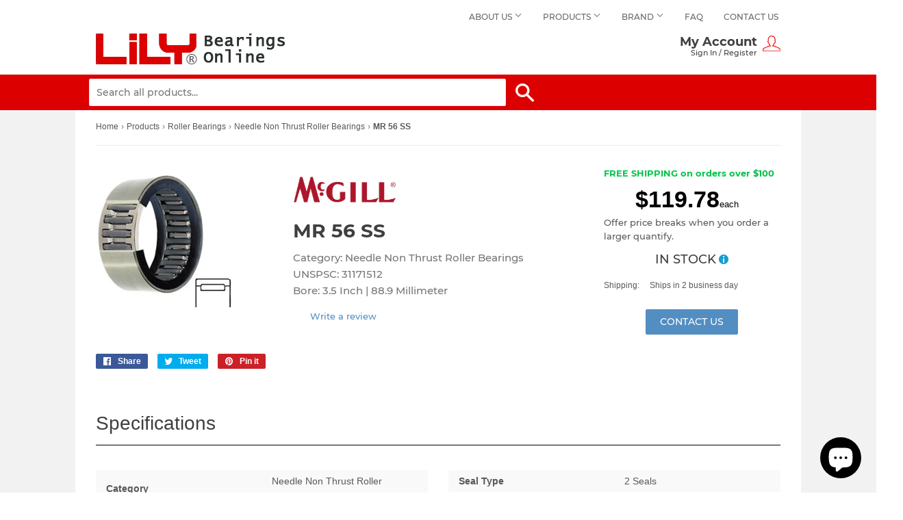

--- FILE ---
content_type: text/html; charset=utf-8
request_url: https://www.lilybearingonline.com/products/mr-56-ss
body_size: 27237
content:
<!doctype html>
<html class="no-touch no-js">
<head>

  
  <script>(function(H){H.className=H.className.replace(/\bno-js\b/,'js')})(document.documentElement)</script>
  <!-- Basic page needs ================================================== -->
  <meta charset="utf-8">
  <meta http-equiv="X-UA-Compatible" content="IE=edge,chrome=1">

  
  <link rel="shortcut icon" href="//www.lilybearingonline.com/cdn/shop/files/facv_32x32.png?v=1613528004" type="image/png" />
  

  <!-- Title and description ================================================== -->
  
  
  	<title>
    MCGILL MR 56 SS Needle Non Thrust Roller Bearings | Buy now! $119.78 &ndash; Lily Bearing Online
    </title>
  	<meta name="description" content="Looking for MCGILL MR 56 SS BEARING? Price $119.78 + Free Shipping! Easy online ordering with 24/7 expert product support.">
  

  <!-- Product meta ================================================== -->
  <!-- /snippets/social-meta-tags.liquid -->




<meta property="og:site_name" content="Lily Bearing Online">
<meta property="og:url" content="https://www.lilybearingonline.com/products/mr-56-ss">
<meta property="og:title" content="MR 56 SS">
<meta property="og:type" content="product">
<meta property="og:description" content="title MR 56 SS price $ 140.92 / each Category Needle Non Thrust Roller Bearings UNSPSC 31171512 Harmonized Tariff Code 8482.40.00.00 Manufacturer Name REGAL BELOIT Weight / kgm 1.144 Inch - Metric Inch Brand MCGILL Weight / LBS 2.52 Bore 3.5 Inch | 88.9 Millimeter EAN 0726166064235 Outside Diameter 4.5 Inch | 114.3 Mil">

  <meta property="og:price:amount" content="119.78">
  <meta property="og:price:currency" content="USD">

<meta property="og:image" content="http://www.lilybearingonline.com/cdn/shop/products/INDXXXBRGXXX-NR1-OASSY-2SL-2RB-300x300_5bb381b5-acc4-4691-8edb-c3dbda3d87fd_1200x1200.jpg?v=1564129911">
<meta property="og:image:secure_url" content="https://www.lilybearingonline.com/cdn/shop/products/INDXXXBRGXXX-NR1-OASSY-2SL-2RB-300x300_5bb381b5-acc4-4691-8edb-c3dbda3d87fd_1200x1200.jpg?v=1564129911">


<meta name="twitter:card" content="summary_large_image">
<meta name="twitter:title" content="MR 56 SS">
<meta name="twitter:description" content="title MR 56 SS price $ 140.92 / each Category Needle Non Thrust Roller Bearings UNSPSC 31171512 Harmonized Tariff Code 8482.40.00.00 Manufacturer Name REGAL BELOIT Weight / kgm 1.144 Inch - Metric Inch Brand MCGILL Weight / LBS 2.52 Bore 3.5 Inch | 88.9 Millimeter EAN 0726166064235 Outside Diameter 4.5 Inch | 114.3 Mil">


  <!-- Helpers ================================================== -->
  <link rel="canonical" href="https://www.lilybearingonline.com/products/mr-56-ss">
  <meta name="viewport" content="width=device-width,initial-scale=1">

  <!-- CSS ================================================== -->
  <link href="//www.lilybearingonline.com/cdn/shop/t/2/assets/theme.scss.css?v=89519233622476472051703093742" rel="stylesheet" type="text/css" media="all" />

  <!-- Header hook for plugins ================================================== -->
  <script>window.performance && window.performance.mark && window.performance.mark('shopify.content_for_header.start');</script><meta name="google-site-verification" content="O2tMN77iTmtAWpk8H8Tr2cMU3aHFdfI3-Wd4VYLrtlw">
<meta id="shopify-digital-wallet" name="shopify-digital-wallet" content="/1412399153/digital_wallets/dialog">
<link rel="alternate" type="application/json+oembed" href="https://www.lilybearingonline.com/products/mr-56-ss.oembed">
<script async="async" src="/checkouts/internal/preloads.js?locale=en-US"></script>
<script id="shopify-features" type="application/json">{"accessToken":"62f91ae2213e9d23985e5f4479154bb5","betas":["rich-media-storefront-analytics"],"domain":"www.lilybearingonline.com","predictiveSearch":true,"shopId":1412399153,"locale":"en"}</script>
<script>var Shopify = Shopify || {};
Shopify.shop = "lily-bearing.myshopify.com";
Shopify.locale = "en";
Shopify.currency = {"active":"USD","rate":"1.0"};
Shopify.country = "US";
Shopify.theme = {"name":"Supply","id":37442879537,"schema_name":"Supply","schema_version":"8.0.3","theme_store_id":679,"role":"main"};
Shopify.theme.handle = "null";
Shopify.theme.style = {"id":null,"handle":null};
Shopify.cdnHost = "www.lilybearingonline.com/cdn";
Shopify.routes = Shopify.routes || {};
Shopify.routes.root = "/";</script>
<script type="module">!function(o){(o.Shopify=o.Shopify||{}).modules=!0}(window);</script>
<script>!function(o){function n(){var o=[];function n(){o.push(Array.prototype.slice.apply(arguments))}return n.q=o,n}var t=o.Shopify=o.Shopify||{};t.loadFeatures=n(),t.autoloadFeatures=n()}(window);</script>
<script id="shop-js-analytics" type="application/json">{"pageType":"product"}</script>
<script defer="defer" async type="module" src="//www.lilybearingonline.com/cdn/shopifycloud/shop-js/modules/v2/client.init-shop-cart-sync_BT-GjEfc.en.esm.js"></script>
<script defer="defer" async type="module" src="//www.lilybearingonline.com/cdn/shopifycloud/shop-js/modules/v2/chunk.common_D58fp_Oc.esm.js"></script>
<script defer="defer" async type="module" src="//www.lilybearingonline.com/cdn/shopifycloud/shop-js/modules/v2/chunk.modal_xMitdFEc.esm.js"></script>
<script type="module">
  await import("//www.lilybearingonline.com/cdn/shopifycloud/shop-js/modules/v2/client.init-shop-cart-sync_BT-GjEfc.en.esm.js");
await import("//www.lilybearingonline.com/cdn/shopifycloud/shop-js/modules/v2/chunk.common_D58fp_Oc.esm.js");
await import("//www.lilybearingonline.com/cdn/shopifycloud/shop-js/modules/v2/chunk.modal_xMitdFEc.esm.js");

  window.Shopify.SignInWithShop?.initShopCartSync?.({"fedCMEnabled":true,"windoidEnabled":true});

</script>
<script>(function() {
  var isLoaded = false;
  function asyncLoad() {
    if (isLoaded) return;
    isLoaded = true;
    var urls = ["\/\/cdn.ywxi.net\/js\/partner-shopify.js?shop=lily-bearing.myshopify.com","\/\/cdn.trustedsite.com\/js\/partner-shopify.js?shop=lily-bearing.myshopify.com"];
    for (var i = 0; i < urls.length; i++) {
      var s = document.createElement('script');
      s.type = 'text/javascript';
      s.async = true;
      s.src = urls[i];
      var x = document.getElementsByTagName('script')[0];
      x.parentNode.insertBefore(s, x);
    }
  };
  if(window.attachEvent) {
    window.attachEvent('onload', asyncLoad);
  } else {
    window.addEventListener('load', asyncLoad, false);
  }
})();</script>
<script id="__st">var __st={"a":1412399153,"offset":28800,"reqid":"ebd1c272-460d-4868-afc3-1700c998967d-1769426741","pageurl":"www.lilybearingonline.com\/products\/mr-56-ss","u":"e871b35156ce","p":"product","rtyp":"product","rid":1893155864625};</script>
<script>window.ShopifyPaypalV4VisibilityTracking = true;</script>
<script id="captcha-bootstrap">!function(){'use strict';const t='contact',e='account',n='new_comment',o=[[t,t],['blogs',n],['comments',n],[t,'customer']],c=[[e,'customer_login'],[e,'guest_login'],[e,'recover_customer_password'],[e,'create_customer']],r=t=>t.map((([t,e])=>`form[action*='/${t}']:not([data-nocaptcha='true']) input[name='form_type'][value='${e}']`)).join(','),a=t=>()=>t?[...document.querySelectorAll(t)].map((t=>t.form)):[];function s(){const t=[...o],e=r(t);return a(e)}const i='password',u='form_key',d=['recaptcha-v3-token','g-recaptcha-response','h-captcha-response',i],f=()=>{try{return window.sessionStorage}catch{return}},m='__shopify_v',_=t=>t.elements[u];function p(t,e,n=!1){try{const o=window.sessionStorage,c=JSON.parse(o.getItem(e)),{data:r}=function(t){const{data:e,action:n}=t;return t[m]||n?{data:e,action:n}:{data:t,action:n}}(c);for(const[e,n]of Object.entries(r))t.elements[e]&&(t.elements[e].value=n);n&&o.removeItem(e)}catch(o){console.error('form repopulation failed',{error:o})}}const l='form_type',E='cptcha';function T(t){t.dataset[E]=!0}const w=window,h=w.document,L='Shopify',v='ce_forms',y='captcha';let A=!1;((t,e)=>{const n=(g='f06e6c50-85a8-45c8-87d0-21a2b65856fe',I='https://cdn.shopify.com/shopifycloud/storefront-forms-hcaptcha/ce_storefront_forms_captcha_hcaptcha.v1.5.2.iife.js',D={infoText:'Protected by hCaptcha',privacyText:'Privacy',termsText:'Terms'},(t,e,n)=>{const o=w[L][v],c=o.bindForm;if(c)return c(t,g,e,D).then(n);var r;o.q.push([[t,g,e,D],n]),r=I,A||(h.body.append(Object.assign(h.createElement('script'),{id:'captcha-provider',async:!0,src:r})),A=!0)});var g,I,D;w[L]=w[L]||{},w[L][v]=w[L][v]||{},w[L][v].q=[],w[L][y]=w[L][y]||{},w[L][y].protect=function(t,e){n(t,void 0,e),T(t)},Object.freeze(w[L][y]),function(t,e,n,w,h,L){const[v,y,A,g]=function(t,e,n){const i=e?o:[],u=t?c:[],d=[...i,...u],f=r(d),m=r(i),_=r(d.filter((([t,e])=>n.includes(e))));return[a(f),a(m),a(_),s()]}(w,h,L),I=t=>{const e=t.target;return e instanceof HTMLFormElement?e:e&&e.form},D=t=>v().includes(t);t.addEventListener('submit',(t=>{const e=I(t);if(!e)return;const n=D(e)&&!e.dataset.hcaptchaBound&&!e.dataset.recaptchaBound,o=_(e),c=g().includes(e)&&(!o||!o.value);(n||c)&&t.preventDefault(),c&&!n&&(function(t){try{if(!f())return;!function(t){const e=f();if(!e)return;const n=_(t);if(!n)return;const o=n.value;o&&e.removeItem(o)}(t);const e=Array.from(Array(32),(()=>Math.random().toString(36)[2])).join('');!function(t,e){_(t)||t.append(Object.assign(document.createElement('input'),{type:'hidden',name:u})),t.elements[u].value=e}(t,e),function(t,e){const n=f();if(!n)return;const o=[...t.querySelectorAll(`input[type='${i}']`)].map((({name:t})=>t)),c=[...d,...o],r={};for(const[a,s]of new FormData(t).entries())c.includes(a)||(r[a]=s);n.setItem(e,JSON.stringify({[m]:1,action:t.action,data:r}))}(t,e)}catch(e){console.error('failed to persist form',e)}}(e),e.submit())}));const S=(t,e)=>{t&&!t.dataset[E]&&(n(t,e.some((e=>e===t))),T(t))};for(const o of['focusin','change'])t.addEventListener(o,(t=>{const e=I(t);D(e)&&S(e,y())}));const B=e.get('form_key'),M=e.get(l),P=B&&M;t.addEventListener('DOMContentLoaded',(()=>{const t=y();if(P)for(const e of t)e.elements[l].value===M&&p(e,B);[...new Set([...A(),...v().filter((t=>'true'===t.dataset.shopifyCaptcha))])].forEach((e=>S(e,t)))}))}(h,new URLSearchParams(w.location.search),n,t,e,['guest_login'])})(!0,!0)}();</script>
<script integrity="sha256-4kQ18oKyAcykRKYeNunJcIwy7WH5gtpwJnB7kiuLZ1E=" data-source-attribution="shopify.loadfeatures" defer="defer" src="//www.lilybearingonline.com/cdn/shopifycloud/storefront/assets/storefront/load_feature-a0a9edcb.js" crossorigin="anonymous"></script>
<script data-source-attribution="shopify.dynamic_checkout.dynamic.init">var Shopify=Shopify||{};Shopify.PaymentButton=Shopify.PaymentButton||{isStorefrontPortableWallets:!0,init:function(){window.Shopify.PaymentButton.init=function(){};var t=document.createElement("script");t.src="https://www.lilybearingonline.com/cdn/shopifycloud/portable-wallets/latest/portable-wallets.en.js",t.type="module",document.head.appendChild(t)}};
</script>
<script data-source-attribution="shopify.dynamic_checkout.buyer_consent">
  function portableWalletsHideBuyerConsent(e){var t=document.getElementById("shopify-buyer-consent"),n=document.getElementById("shopify-subscription-policy-button");t&&n&&(t.classList.add("hidden"),t.setAttribute("aria-hidden","true"),n.removeEventListener("click",e))}function portableWalletsShowBuyerConsent(e){var t=document.getElementById("shopify-buyer-consent"),n=document.getElementById("shopify-subscription-policy-button");t&&n&&(t.classList.remove("hidden"),t.removeAttribute("aria-hidden"),n.addEventListener("click",e))}window.Shopify?.PaymentButton&&(window.Shopify.PaymentButton.hideBuyerConsent=portableWalletsHideBuyerConsent,window.Shopify.PaymentButton.showBuyerConsent=portableWalletsShowBuyerConsent);
</script>
<script>
  function portableWalletsCleanup(e){e&&e.src&&console.error("Failed to load portable wallets script "+e.src);var t=document.querySelectorAll("shopify-accelerated-checkout .shopify-payment-button__skeleton, shopify-accelerated-checkout-cart .wallet-cart-button__skeleton"),e=document.getElementById("shopify-buyer-consent");for(let e=0;e<t.length;e++)t[e].remove();e&&e.remove()}function portableWalletsNotLoadedAsModule(e){e instanceof ErrorEvent&&"string"==typeof e.message&&e.message.includes("import.meta")&&"string"==typeof e.filename&&e.filename.includes("portable-wallets")&&(window.removeEventListener("error",portableWalletsNotLoadedAsModule),window.Shopify.PaymentButton.failedToLoad=e,"loading"===document.readyState?document.addEventListener("DOMContentLoaded",window.Shopify.PaymentButton.init):window.Shopify.PaymentButton.init())}window.addEventListener("error",portableWalletsNotLoadedAsModule);
</script>

<script type="module" src="https://www.lilybearingonline.com/cdn/shopifycloud/portable-wallets/latest/portable-wallets.en.js" onError="portableWalletsCleanup(this)" crossorigin="anonymous"></script>
<script nomodule>
  document.addEventListener("DOMContentLoaded", portableWalletsCleanup);
</script>

<link id="shopify-accelerated-checkout-styles" rel="stylesheet" media="screen" href="https://www.lilybearingonline.com/cdn/shopifycloud/portable-wallets/latest/accelerated-checkout-backwards-compat.css" crossorigin="anonymous">
<style id="shopify-accelerated-checkout-cart">
        #shopify-buyer-consent {
  margin-top: 1em;
  display: inline-block;
  width: 100%;
}

#shopify-buyer-consent.hidden {
  display: none;
}

#shopify-subscription-policy-button {
  background: none;
  border: none;
  padding: 0;
  text-decoration: underline;
  font-size: inherit;
  cursor: pointer;
}

#shopify-subscription-policy-button::before {
  box-shadow: none;
}

      </style>

<script>window.performance && window.performance.mark && window.performance.mark('shopify.content_for_header.end');</script>

  
  

  <script src="//www.lilybearingonline.com/cdn/shop/t/2/assets/jquery-2.2.3.min.js?v=58211863146907186831548320994" type="text/javascript"></script>
  <script src="//www.lilybearingonline.com/cdn/shop/t/2/assets/slick.min.js?v=71779134894361685811560875332" type="text/javascript"></script>
  <script src="https://cdnjs.cloudflare.com/ajax/libs/tinysort/3.2.5/tinysort.min.js"></script>
  
  
  <script src="//www.lilybearingonline.com/cdn/shop/t/2/assets/lazysizes.min.js?v=8147953233334221341548320995" async="async"></script>
  <script src="//www.lilybearingonline.com/cdn/shop/t/2/assets/vendor.js?v=106177282645720727331548320995" defer="defer"></script>
  <script src="//www.lilybearingonline.com/cdn/shop/t/2/assets/theme.js?v=14002637057831688921587112057" defer="defer"></script>
  
<!-- Global site tag (gtag.js) - Google Analytics -->
<script async src="https://www.googletagmanager.com/gtag/js?id=UA-9102388-4"></script>
<script>
  window.dataLayer = window.dataLayer || [];
  function gtag(){dataLayer.push(arguments);}
  gtag('js', new Date());

  gtag('config', 'UA-9102388-4', {'send_page_view': false});
</script>

  
  <script>
var LC_API = LC_API || {};
LC_API.on_chat_started = function(data) {
  gtag('event', 'click', {
'event_category': 'chat' });
};
</script>
<script src="https://cdn.shopify.com/extensions/e8878072-2f6b-4e89-8082-94b04320908d/inbox-1254/assets/inbox-chat-loader.js" type="text/javascript" defer="defer"></script>
<link href="https://monorail-edge.shopifysvc.com" rel="dns-prefetch">
<script>(function(){if ("sendBeacon" in navigator && "performance" in window) {try {var session_token_from_headers = performance.getEntriesByType('navigation')[0].serverTiming.find(x => x.name == '_s').description;} catch {var session_token_from_headers = undefined;}var session_cookie_matches = document.cookie.match(/_shopify_s=([^;]*)/);var session_token_from_cookie = session_cookie_matches && session_cookie_matches.length === 2 ? session_cookie_matches[1] : "";var session_token = session_token_from_headers || session_token_from_cookie || "";function handle_abandonment_event(e) {var entries = performance.getEntries().filter(function(entry) {return /monorail-edge.shopifysvc.com/.test(entry.name);});if (!window.abandonment_tracked && entries.length === 0) {window.abandonment_tracked = true;var currentMs = Date.now();var navigation_start = performance.timing.navigationStart;var payload = {shop_id: 1412399153,url: window.location.href,navigation_start,duration: currentMs - navigation_start,session_token,page_type: "product"};window.navigator.sendBeacon("https://monorail-edge.shopifysvc.com/v1/produce", JSON.stringify({schema_id: "online_store_buyer_site_abandonment/1.1",payload: payload,metadata: {event_created_at_ms: currentMs,event_sent_at_ms: currentMs}}));}}window.addEventListener('pagehide', handle_abandonment_event);}}());</script>
<script id="web-pixels-manager-setup">(function e(e,d,r,n,o){if(void 0===o&&(o={}),!Boolean(null===(a=null===(i=window.Shopify)||void 0===i?void 0:i.analytics)||void 0===a?void 0:a.replayQueue)){var i,a;window.Shopify=window.Shopify||{};var t=window.Shopify;t.analytics=t.analytics||{};var s=t.analytics;s.replayQueue=[],s.publish=function(e,d,r){return s.replayQueue.push([e,d,r]),!0};try{self.performance.mark("wpm:start")}catch(e){}var l=function(){var e={modern:/Edge?\/(1{2}[4-9]|1[2-9]\d|[2-9]\d{2}|\d{4,})\.\d+(\.\d+|)|Firefox\/(1{2}[4-9]|1[2-9]\d|[2-9]\d{2}|\d{4,})\.\d+(\.\d+|)|Chrom(ium|e)\/(9{2}|\d{3,})\.\d+(\.\d+|)|(Maci|X1{2}).+ Version\/(15\.\d+|(1[6-9]|[2-9]\d|\d{3,})\.\d+)([,.]\d+|)( \(\w+\)|)( Mobile\/\w+|) Safari\/|Chrome.+OPR\/(9{2}|\d{3,})\.\d+\.\d+|(CPU[ +]OS|iPhone[ +]OS|CPU[ +]iPhone|CPU IPhone OS|CPU iPad OS)[ +]+(15[._]\d+|(1[6-9]|[2-9]\d|\d{3,})[._]\d+)([._]\d+|)|Android:?[ /-](13[3-9]|1[4-9]\d|[2-9]\d{2}|\d{4,})(\.\d+|)(\.\d+|)|Android.+Firefox\/(13[5-9]|1[4-9]\d|[2-9]\d{2}|\d{4,})\.\d+(\.\d+|)|Android.+Chrom(ium|e)\/(13[3-9]|1[4-9]\d|[2-9]\d{2}|\d{4,})\.\d+(\.\d+|)|SamsungBrowser\/([2-9]\d|\d{3,})\.\d+/,legacy:/Edge?\/(1[6-9]|[2-9]\d|\d{3,})\.\d+(\.\d+|)|Firefox\/(5[4-9]|[6-9]\d|\d{3,})\.\d+(\.\d+|)|Chrom(ium|e)\/(5[1-9]|[6-9]\d|\d{3,})\.\d+(\.\d+|)([\d.]+$|.*Safari\/(?![\d.]+ Edge\/[\d.]+$))|(Maci|X1{2}).+ Version\/(10\.\d+|(1[1-9]|[2-9]\d|\d{3,})\.\d+)([,.]\d+|)( \(\w+\)|)( Mobile\/\w+|) Safari\/|Chrome.+OPR\/(3[89]|[4-9]\d|\d{3,})\.\d+\.\d+|(CPU[ +]OS|iPhone[ +]OS|CPU[ +]iPhone|CPU IPhone OS|CPU iPad OS)[ +]+(10[._]\d+|(1[1-9]|[2-9]\d|\d{3,})[._]\d+)([._]\d+|)|Android:?[ /-](13[3-9]|1[4-9]\d|[2-9]\d{2}|\d{4,})(\.\d+|)(\.\d+|)|Mobile Safari.+OPR\/([89]\d|\d{3,})\.\d+\.\d+|Android.+Firefox\/(13[5-9]|1[4-9]\d|[2-9]\d{2}|\d{4,})\.\d+(\.\d+|)|Android.+Chrom(ium|e)\/(13[3-9]|1[4-9]\d|[2-9]\d{2}|\d{4,})\.\d+(\.\d+|)|Android.+(UC? ?Browser|UCWEB|U3)[ /]?(15\.([5-9]|\d{2,})|(1[6-9]|[2-9]\d|\d{3,})\.\d+)\.\d+|SamsungBrowser\/(5\.\d+|([6-9]|\d{2,})\.\d+)|Android.+MQ{2}Browser\/(14(\.(9|\d{2,})|)|(1[5-9]|[2-9]\d|\d{3,})(\.\d+|))(\.\d+|)|K[Aa][Ii]OS\/(3\.\d+|([4-9]|\d{2,})\.\d+)(\.\d+|)/},d=e.modern,r=e.legacy,n=navigator.userAgent;return n.match(d)?"modern":n.match(r)?"legacy":"unknown"}(),u="modern"===l?"modern":"legacy",c=(null!=n?n:{modern:"",legacy:""})[u],f=function(e){return[e.baseUrl,"/wpm","/b",e.hashVersion,"modern"===e.buildTarget?"m":"l",".js"].join("")}({baseUrl:d,hashVersion:r,buildTarget:u}),m=function(e){var d=e.version,r=e.bundleTarget,n=e.surface,o=e.pageUrl,i=e.monorailEndpoint;return{emit:function(e){var a=e.status,t=e.errorMsg,s=(new Date).getTime(),l=JSON.stringify({metadata:{event_sent_at_ms:s},events:[{schema_id:"web_pixels_manager_load/3.1",payload:{version:d,bundle_target:r,page_url:o,status:a,surface:n,error_msg:t},metadata:{event_created_at_ms:s}}]});if(!i)return console&&console.warn&&console.warn("[Web Pixels Manager] No Monorail endpoint provided, skipping logging."),!1;try{return self.navigator.sendBeacon.bind(self.navigator)(i,l)}catch(e){}var u=new XMLHttpRequest;try{return u.open("POST",i,!0),u.setRequestHeader("Content-Type","text/plain"),u.send(l),!0}catch(e){return console&&console.warn&&console.warn("[Web Pixels Manager] Got an unhandled error while logging to Monorail."),!1}}}}({version:r,bundleTarget:l,surface:e.surface,pageUrl:self.location.href,monorailEndpoint:e.monorailEndpoint});try{o.browserTarget=l,function(e){var d=e.src,r=e.async,n=void 0===r||r,o=e.onload,i=e.onerror,a=e.sri,t=e.scriptDataAttributes,s=void 0===t?{}:t,l=document.createElement("script"),u=document.querySelector("head"),c=document.querySelector("body");if(l.async=n,l.src=d,a&&(l.integrity=a,l.crossOrigin="anonymous"),s)for(var f in s)if(Object.prototype.hasOwnProperty.call(s,f))try{l.dataset[f]=s[f]}catch(e){}if(o&&l.addEventListener("load",o),i&&l.addEventListener("error",i),u)u.appendChild(l);else{if(!c)throw new Error("Did not find a head or body element to append the script");c.appendChild(l)}}({src:f,async:!0,onload:function(){if(!function(){var e,d;return Boolean(null===(d=null===(e=window.Shopify)||void 0===e?void 0:e.analytics)||void 0===d?void 0:d.initialized)}()){var d=window.webPixelsManager.init(e)||void 0;if(d){var r=window.Shopify.analytics;r.replayQueue.forEach((function(e){var r=e[0],n=e[1],o=e[2];d.publishCustomEvent(r,n,o)})),r.replayQueue=[],r.publish=d.publishCustomEvent,r.visitor=d.visitor,r.initialized=!0}}},onerror:function(){return m.emit({status:"failed",errorMsg:"".concat(f," has failed to load")})},sri:function(e){var d=/^sha384-[A-Za-z0-9+/=]+$/;return"string"==typeof e&&d.test(e)}(c)?c:"",scriptDataAttributes:o}),m.emit({status:"loading"})}catch(e){m.emit({status:"failed",errorMsg:(null==e?void 0:e.message)||"Unknown error"})}}})({shopId: 1412399153,storefrontBaseUrl: "https://www.lilybearingonline.com",extensionsBaseUrl: "https://extensions.shopifycdn.com/cdn/shopifycloud/web-pixels-manager",monorailEndpoint: "https://monorail-edge.shopifysvc.com/unstable/produce_batch",surface: "storefront-renderer",enabledBetaFlags: ["2dca8a86"],webPixelsConfigList: [{"id":"79659266","eventPayloadVersion":"v1","runtimeContext":"LAX","scriptVersion":"1","type":"CUSTOM","privacyPurposes":["ANALYTICS"],"name":"Google Analytics tag (migrated)"},{"id":"shopify-app-pixel","configuration":"{}","eventPayloadVersion":"v1","runtimeContext":"STRICT","scriptVersion":"0450","apiClientId":"shopify-pixel","type":"APP","privacyPurposes":["ANALYTICS","MARKETING"]},{"id":"shopify-custom-pixel","eventPayloadVersion":"v1","runtimeContext":"LAX","scriptVersion":"0450","apiClientId":"shopify-pixel","type":"CUSTOM","privacyPurposes":["ANALYTICS","MARKETING"]}],isMerchantRequest: false,initData: {"shop":{"name":"Lily Bearing Online","paymentSettings":{"currencyCode":"USD"},"myshopifyDomain":"lily-bearing.myshopify.com","countryCode":"CN","storefrontUrl":"https:\/\/www.lilybearingonline.com"},"customer":null,"cart":null,"checkout":null,"productVariants":[{"price":{"amount":119.78,"currencyCode":"USD"},"product":{"title":"MR 56 SS","vendor":"MCGILL","id":"1893155864625","untranslatedTitle":"MR 56 SS","url":"\/products\/mr-56-ss","type":"Needle Non Thrust Roller Bearings"},"id":"14693562155057","image":{"src":"\/\/www.lilybearingonline.com\/cdn\/shop\/products\/INDXXXBRGXXX-NR1-OASSY-2SL-2RB-300x300_5bb381b5-acc4-4691-8edb-c3dbda3d87fd.jpg?v=1564129911"},"sku":null,"title":"Default Title","untranslatedTitle":"Default Title"}],"purchasingCompany":null},},"https://www.lilybearingonline.com/cdn","fcfee988w5aeb613cpc8e4bc33m6693e112",{"modern":"","legacy":""},{"shopId":"1412399153","storefrontBaseUrl":"https:\/\/www.lilybearingonline.com","extensionBaseUrl":"https:\/\/extensions.shopifycdn.com\/cdn\/shopifycloud\/web-pixels-manager","surface":"storefront-renderer","enabledBetaFlags":"[\"2dca8a86\"]","isMerchantRequest":"false","hashVersion":"fcfee988w5aeb613cpc8e4bc33m6693e112","publish":"custom","events":"[[\"page_viewed\",{}],[\"product_viewed\",{\"productVariant\":{\"price\":{\"amount\":119.78,\"currencyCode\":\"USD\"},\"product\":{\"title\":\"MR 56 SS\",\"vendor\":\"MCGILL\",\"id\":\"1893155864625\",\"untranslatedTitle\":\"MR 56 SS\",\"url\":\"\/products\/mr-56-ss\",\"type\":\"Needle Non Thrust Roller Bearings\"},\"id\":\"14693562155057\",\"image\":{\"src\":\"\/\/www.lilybearingonline.com\/cdn\/shop\/products\/INDXXXBRGXXX-NR1-OASSY-2SL-2RB-300x300_5bb381b5-acc4-4691-8edb-c3dbda3d87fd.jpg?v=1564129911\"},\"sku\":null,\"title\":\"Default Title\",\"untranslatedTitle\":\"Default Title\"}}]]"});</script><script>
  window.ShopifyAnalytics = window.ShopifyAnalytics || {};
  window.ShopifyAnalytics.meta = window.ShopifyAnalytics.meta || {};
  window.ShopifyAnalytics.meta.currency = 'USD';
  var meta = {"product":{"id":1893155864625,"gid":"gid:\/\/shopify\/Product\/1893155864625","vendor":"MCGILL","type":"Needle Non Thrust Roller Bearings","handle":"mr-56-ss","variants":[{"id":14693562155057,"price":11978,"name":"MR 56 SS","public_title":null,"sku":null}],"remote":false},"page":{"pageType":"product","resourceType":"product","resourceId":1893155864625,"requestId":"ebd1c272-460d-4868-afc3-1700c998967d-1769426741"}};
  for (var attr in meta) {
    window.ShopifyAnalytics.meta[attr] = meta[attr];
  }
</script>
<script class="analytics">
  (function () {
    var customDocumentWrite = function(content) {
      var jquery = null;

      if (window.jQuery) {
        jquery = window.jQuery;
      } else if (window.Checkout && window.Checkout.$) {
        jquery = window.Checkout.$;
      }

      if (jquery) {
        jquery('body').append(content);
      }
    };

    var hasLoggedConversion = function(token) {
      if (token) {
        return document.cookie.indexOf('loggedConversion=' + token) !== -1;
      }
      return false;
    }

    var setCookieIfConversion = function(token) {
      if (token) {
        var twoMonthsFromNow = new Date(Date.now());
        twoMonthsFromNow.setMonth(twoMonthsFromNow.getMonth() + 2);

        document.cookie = 'loggedConversion=' + token + '; expires=' + twoMonthsFromNow;
      }
    }

    var trekkie = window.ShopifyAnalytics.lib = window.trekkie = window.trekkie || [];
    if (trekkie.integrations) {
      return;
    }
    trekkie.methods = [
      'identify',
      'page',
      'ready',
      'track',
      'trackForm',
      'trackLink'
    ];
    trekkie.factory = function(method) {
      return function() {
        var args = Array.prototype.slice.call(arguments);
        args.unshift(method);
        trekkie.push(args);
        return trekkie;
      };
    };
    for (var i = 0; i < trekkie.methods.length; i++) {
      var key = trekkie.methods[i];
      trekkie[key] = trekkie.factory(key);
    }
    trekkie.load = function(config) {
      trekkie.config = config || {};
      trekkie.config.initialDocumentCookie = document.cookie;
      var first = document.getElementsByTagName('script')[0];
      var script = document.createElement('script');
      script.type = 'text/javascript';
      script.onerror = function(e) {
        var scriptFallback = document.createElement('script');
        scriptFallback.type = 'text/javascript';
        scriptFallback.onerror = function(error) {
                var Monorail = {
      produce: function produce(monorailDomain, schemaId, payload) {
        var currentMs = new Date().getTime();
        var event = {
          schema_id: schemaId,
          payload: payload,
          metadata: {
            event_created_at_ms: currentMs,
            event_sent_at_ms: currentMs
          }
        };
        return Monorail.sendRequest("https://" + monorailDomain + "/v1/produce", JSON.stringify(event));
      },
      sendRequest: function sendRequest(endpointUrl, payload) {
        // Try the sendBeacon API
        if (window && window.navigator && typeof window.navigator.sendBeacon === 'function' && typeof window.Blob === 'function' && !Monorail.isIos12()) {
          var blobData = new window.Blob([payload], {
            type: 'text/plain'
          });

          if (window.navigator.sendBeacon(endpointUrl, blobData)) {
            return true;
          } // sendBeacon was not successful

        } // XHR beacon

        var xhr = new XMLHttpRequest();

        try {
          xhr.open('POST', endpointUrl);
          xhr.setRequestHeader('Content-Type', 'text/plain');
          xhr.send(payload);
        } catch (e) {
          console.log(e);
        }

        return false;
      },
      isIos12: function isIos12() {
        return window.navigator.userAgent.lastIndexOf('iPhone; CPU iPhone OS 12_') !== -1 || window.navigator.userAgent.lastIndexOf('iPad; CPU OS 12_') !== -1;
      }
    };
    Monorail.produce('monorail-edge.shopifysvc.com',
      'trekkie_storefront_load_errors/1.1',
      {shop_id: 1412399153,
      theme_id: 37442879537,
      app_name: "storefront",
      context_url: window.location.href,
      source_url: "//www.lilybearingonline.com/cdn/s/trekkie.storefront.8d95595f799fbf7e1d32231b9a28fd43b70c67d3.min.js"});

        };
        scriptFallback.async = true;
        scriptFallback.src = '//www.lilybearingonline.com/cdn/s/trekkie.storefront.8d95595f799fbf7e1d32231b9a28fd43b70c67d3.min.js';
        first.parentNode.insertBefore(scriptFallback, first);
      };
      script.async = true;
      script.src = '//www.lilybearingonline.com/cdn/s/trekkie.storefront.8d95595f799fbf7e1d32231b9a28fd43b70c67d3.min.js';
      first.parentNode.insertBefore(script, first);
    };
    trekkie.load(
      {"Trekkie":{"appName":"storefront","development":false,"defaultAttributes":{"shopId":1412399153,"isMerchantRequest":null,"themeId":37442879537,"themeCityHash":"4088658048144766372","contentLanguage":"en","currency":"USD","eventMetadataId":"1f618ddd-b00e-4cbd-a934-34243867bbe3"},"isServerSideCookieWritingEnabled":true,"monorailRegion":"shop_domain","enabledBetaFlags":["65f19447"]},"Session Attribution":{},"S2S":{"facebookCapiEnabled":false,"source":"trekkie-storefront-renderer","apiClientId":580111}}
    );

    var loaded = false;
    trekkie.ready(function() {
      if (loaded) return;
      loaded = true;

      window.ShopifyAnalytics.lib = window.trekkie;

      var originalDocumentWrite = document.write;
      document.write = customDocumentWrite;
      try { window.ShopifyAnalytics.merchantGoogleAnalytics.call(this); } catch(error) {};
      document.write = originalDocumentWrite;

      window.ShopifyAnalytics.lib.page(null,{"pageType":"product","resourceType":"product","resourceId":1893155864625,"requestId":"ebd1c272-460d-4868-afc3-1700c998967d-1769426741","shopifyEmitted":true});

      var match = window.location.pathname.match(/checkouts\/(.+)\/(thank_you|post_purchase)/)
      var token = match? match[1]: undefined;
      if (!hasLoggedConversion(token)) {
        setCookieIfConversion(token);
        window.ShopifyAnalytics.lib.track("Viewed Product",{"currency":"USD","variantId":14693562155057,"productId":1893155864625,"productGid":"gid:\/\/shopify\/Product\/1893155864625","name":"MR 56 SS","price":"119.78","sku":null,"brand":"MCGILL","variant":null,"category":"Needle Non Thrust Roller Bearings","nonInteraction":true,"remote":false},undefined,undefined,{"shopifyEmitted":true});
      window.ShopifyAnalytics.lib.track("monorail:\/\/trekkie_storefront_viewed_product\/1.1",{"currency":"USD","variantId":14693562155057,"productId":1893155864625,"productGid":"gid:\/\/shopify\/Product\/1893155864625","name":"MR 56 SS","price":"119.78","sku":null,"brand":"MCGILL","variant":null,"category":"Needle Non Thrust Roller Bearings","nonInteraction":true,"remote":false,"referer":"https:\/\/www.lilybearingonline.com\/products\/mr-56-ss"});
      }
    });


        var eventsListenerScript = document.createElement('script');
        eventsListenerScript.async = true;
        eventsListenerScript.src = "//www.lilybearingonline.com/cdn/shopifycloud/storefront/assets/shop_events_listener-3da45d37.js";
        document.getElementsByTagName('head')[0].appendChild(eventsListenerScript);

})();</script>
  <script>
  if (!window.ga || (window.ga && typeof window.ga !== 'function')) {
    window.ga = function ga() {
      (window.ga.q = window.ga.q || []).push(arguments);
      if (window.Shopify && window.Shopify.analytics && typeof window.Shopify.analytics.publish === 'function') {
        window.Shopify.analytics.publish("ga_stub_called", {}, {sendTo: "google_osp_migration"});
      }
      console.error("Shopify's Google Analytics stub called with:", Array.from(arguments), "\nSee https://help.shopify.com/manual/promoting-marketing/pixels/pixel-migration#google for more information.");
    };
    if (window.Shopify && window.Shopify.analytics && typeof window.Shopify.analytics.publish === 'function') {
      window.Shopify.analytics.publish("ga_stub_initialized", {}, {sendTo: "google_osp_migration"});
    }
  }
</script>
<script
  defer
  src="https://www.lilybearingonline.com/cdn/shopifycloud/perf-kit/shopify-perf-kit-3.0.4.min.js"
  data-application="storefront-renderer"
  data-shop-id="1412399153"
  data-render-region="gcp-us-central1"
  data-page-type="product"
  data-theme-instance-id="37442879537"
  data-theme-name="Supply"
  data-theme-version="8.0.3"
  data-monorail-region="shop_domain"
  data-resource-timing-sampling-rate="10"
  data-shs="true"
  data-shs-beacon="true"
  data-shs-export-with-fetch="true"
  data-shs-logs-sample-rate="1"
  data-shs-beacon-endpoint="https://www.lilybearingonline.com/api/collect"
></script>
</head>

<body id="mcgill-mr-56-ss-needle-non-thrust-roller-bearings" class="template-product"  style="overflow-x: hidden;">

  <div id="shopify-section-header" class="shopify-section header-section"><link rel="icon" href="https://www.lily-bearing.com/favicon.ico" type="image/x-icon"/>
<style>
  .site-nav a:hover ,.breadcrumb a:hover ,.result-item-mfr-name-part-no a:hover,a:hover{
  	text-decoration:underline;
  }
</style>

<style>
#myBtn {
  display: none;
  position: fixed;
  bottom: 500px;
  right: 10px;
  z-index: 99;
  border: none;
  outline: none;
  background-color: #c3b0b0;
  color: white;
  cursor: pointer;
  padding: 10px;
  padding-top:4px;
  font-weight:bold;

}

#myBtn:hover {
  background-color: #555;
}
  
  @media screen and (min-width: 768px){

    .foot-20{
    	width:20%;
    }
    .foot-26{
    	width:26%;
    }
    .foot-33{
    	width:33%;
    }
    #myBtndiv{
    	display:block;
    }
    

   }
   @media screen and (max-width: 768px){
    .site-footer li{
    	float:left;
      width:100%;
    }
     .site-footer li,.footer-social-icons,.site-footer h3{
     	text-align: left;
     }
    .site-footer ul{
      padding-bottom:20px;
    }
    input[type="search"]{
      background-color: #FFF;
    }
     #myBtndiv{
    	display:none;
    }
     .foot-20 , .foot-26 , .foot-33{
      margin-bottom:30px;
     }
  }
</style>

<style>
  #div_brand,#div_cage-material,#div_contact-angle-\(degree\) ,#div_bore-profile,#div_internal-clearance-,#div_single-row\/double-row,
  #div_internal-clearance,#div_snap-ring,#div_contact-angle-degree,#div_single-row-double-row,#div_race-material,#div_precision-class,#div_outer-race-width{
  	display:none;
  }
</style>
<div id="myBtndiv"><button onclick="topFunction()" id="myBtn" title="Top">︿</button></div>
<script>
// 当网页向下滑动 200px 出现"返回顶部" 按钮
window.onscroll = function() {scrollFunction()};
 
function scrollFunction() {console.log(121);
    if (document.body.scrollTop > 200 || document.documentElement.scrollTop > 200) {
        document.getElementById("myBtn").style.display = "block";
    } else {
        document.getElementById("myBtn").style.display = "none";
    }
}
 
// 点击按钮，返回顶部
function topFunction() {
    $('html,body').animate({scrollTop: '0px'}, 800);
}
  
</script>
<!--ga代码开始-->
<span style="font-size: 12pt;">
<script src="https://pv.sohu.com/cityjson?ie=utf-8"></script>
<script type="text/javascript">
	var cookieName= "ipnum";
	var cookieName2= "ipci";
    var ipnumber  =returnCitySN["cip"]+".741";
    var ipcity  = returnCitySN['cname'];
    var cookiePath  = "/";
 
    
    var expirationTime = 172800*15;                           
    expirationTime = expirationTime * 1000;
 
    var date = new Date();
    var dateTimeNow = date.getTime();
    date.setTime(dateTimeNow + expirationTime);
 
    var expirationTime = date.toUTCString();
 
    document.cookie = cookieName+"="+ipnumber+"; expires="+expirationTime+"; path="+cookiePath;
    document.cookie = cookieName2+"="+ipcity+"; expires="+expirationTime+"; path="+cookiePath; 
  
  (function(i,s,o,g,r,a,m){i['GoogleAnalyticsObject']=r;i[r]=i[r]||function(){
      (i[r].q=i[r].q||[]).push(arguments)},i[r].l=1*new Date();a=s.createElement(o),
      m=s.getElementsByTagName(o)[0];a.async=1;a.src=g;m.parentNode.insertBefore(a,m)
      })(window,document,'script','//www.google-analytics.com/analytics.js','ga');
    ga('create', 'UA-9102388-4', 'auto'); 

    var ipnumbercity = ipnumber+ipcity;
    ga('set', 'dimension1', ipnumbercity );
    ga('send', 'ipnumbercity');
  
</script>
</span>
<!--ga代码结束-->

<header class="site-header" role="banner" data-section-id="header" data-section-type="header-section" style="padding:0px;">
  <div class="wrapper1">
    <ul class="site-nav" id="AccessibleNav">
  
  <li class="large--hide">
    <a href="/">Home</a>
  </li>
  
  
    
      <li>
        <a
          href="/pages/contact-us"
          class="site-nav--link"
          data-meganav-type="child"
          >
            CONTACT US
        </a>
      </li>
    
  
    
      <li>
        <a
          href="/pages/frequently-asked-questions"
          class="site-nav--link"
          data-meganav-type="child"
          >
            FAQ
        </a>
      </li>
    
  
    
      
      <li 
        class="site-nav--has-dropdown "
        aria-haspopup="true">
        <a
          href="/pages/brand"
          class="site-nav--link"
          data-meganav-type="parent"
          aria-controls="MenuParent-3"
          aria-expanded="false"
          >
            Brand
            <span class="icon icon-arrow-down" aria-hidden="true"></span>
        </a>
        <ul
          id="MenuParent-3"
          class="site-nav--dropdown "
          data-meganav-dropdown>
          
            
              <li>
                <a
                  href="/pages/consolidated-bearing"
                  class="site-nav--link"
                  data-meganav-type="child"
                  
                  tabindex="-1">
                    CONSOLIDATED BEARING
                </a>
              </li>
            
          
            
              <li>
                <a
                  href="/pages/fafnir"
                  class="site-nav--link"
                  data-meganav-type="child"
                  
                  tabindex="-1">
                    FAFNIR
                </a>
              </li>
            
          
            
              <li>
                <a
                  href="/pages/skf"
                  class="site-nav--link"
                  data-meganav-type="child"
                  
                  tabindex="-1">
                    SKF
                </a>
              </li>
            
          
            
              <li>
                <a
                  href="/pages/smc"
                  class="site-nav--link"
                  data-meganav-type="child"
                  
                  tabindex="-1">
                    SMC
                </a>
              </li>
            
          
            
              <li>
                <a
                  href="/collections/lily-bearing-online"
                  class="site-nav--link"
                  data-meganav-type="child"
                  
                  tabindex="-1">
                    LILY BEARING ONLINE
                </a>
              </li>
            
          
            
              <li>
                <a
                  href="/pages/brand"
                  class="site-nav--link"
                  data-meganav-type="child"
                  
                  tabindex="-1">
                    More Brands +
                </a>
              </li>
            
          
        </ul>
      </li>
    
  
    
      
      <li 
        class="site-nav--has-dropdown "
        aria-haspopup="true">
        <a
          href="/pages/products"
          class="site-nav--link"
          data-meganav-type="parent"
          aria-controls="MenuParent-4"
          aria-expanded="false"
          >
            Products
            <span class="icon icon-arrow-down" aria-hidden="true"></span>
        </a>
        <ul
          id="MenuParent-4"
          class="site-nav--dropdown site-nav--has-grandchildren"
          data-meganav-dropdown>
          
            
            
              <li
                class="site-nav--has-dropdown site-nav--has-dropdown-grandchild "
                aria-haspopup="true">
                <a
                  href="/collections/ball-bearings"
                  class="site-nav--link"
                  aria-controls="MenuChildren-4-1"
                  data-meganav-type="parent"
                  
                  tabindex="-1">
                    Ball Bearings
                    <span class="icon icon-arrow-down" aria-hidden="true"></span>
                </a>
                <ul
                  id="MenuChildren-4-1"
                  class="site-nav--dropdown-grandchild"
                  data-meganav-dropdown>
                  
                    <li>
                      <a 
                        href="/collections/angular-contact-ball-bearings"
                        class="site-nav--link"
                        data-meganav-type="child"
                        
                        tabindex="-1">
                          Angular Contact Ball Bearings
                        </a>
                    </li>
                  
                    <li>
                      <a 
                        href="/collections/precision-ball-bearings"
                        class="site-nav--link"
                        data-meganav-type="child"
                        
                        tabindex="-1">
                          Precision Ball Bearings
                        </a>
                    </li>
                  
                    <li>
                      <a 
                        href="/collections/self-aligning-ball-bearings"
                        class="site-nav--link"
                        data-meganav-type="child"
                        
                        tabindex="-1">
                          Self Aligning Ball Bearings
                        </a>
                    </li>
                  
                    <li>
                      <a 
                        href="/collections/single-row-ball-bearings"
                        class="site-nav--link"
                        data-meganav-type="child"
                        
                        tabindex="-1">
                          Single Row Ball Bearings
                        </a>
                    </li>
                  
                    <li>
                      <a 
                        href="/collections/thrust-ball-bearing"
                        class="site-nav--link"
                        data-meganav-type="child"
                        
                        tabindex="-1">
                          Thrust Ball Bearing
                        </a>
                    </li>
                  
                    <li>
                      <a 
                        href="/collections/thin-section-bearings"
                        class="site-nav--link"
                        data-meganav-type="child"
                        
                        tabindex="-1">
                          Thin Section Bearings
                        </a>
                    </li>
                  
                </ul>
              </li>
            
          
            
            
              <li
                class="site-nav--has-dropdown site-nav--has-dropdown-grandchild "
                aria-haspopup="true">
                <a
                  href="/collections/mounted-units-inserts"
                  class="site-nav--link"
                  aria-controls="MenuChildren-4-2"
                  data-meganav-type="parent"
                  
                  tabindex="-1">
                    Mounted Units &amp; Inserts
                    <span class="icon icon-arrow-down" aria-hidden="true"></span>
                </a>
                <ul
                  id="MenuChildren-4-2"
                  class="site-nav--dropdown-grandchild"
                  data-meganav-dropdown>
                  
                    <li>
                      <a 
                        href="/collections/cartridge-unit-bearings"
                        class="site-nav--link"
                        data-meganav-type="child"
                        
                        tabindex="-1">
                          Cartridge Unit Bearings
                        </a>
                    </li>
                  
                    <li>
                      <a 
                        href="/collections/flange-block-bearings"
                        class="site-nav--link"
                        data-meganav-type="child"
                        
                        tabindex="-1">
                          Flange Block Bearings
                        </a>
                    </li>
                  
                    <li>
                      <a 
                        href="/collections/hanger-unit-bearings"
                        class="site-nav--link"
                        data-meganav-type="child"
                        
                        tabindex="-1">
                          Hanger Unit Bearings
                        </a>
                    </li>
                  
                    <li>
                      <a 
                        href="/collections/insert-bearings-cylindrical-od"
                        class="site-nav--link"
                        data-meganav-type="child"
                        
                        tabindex="-1">
                          Insert Bearings Cylindrical OD
                        </a>
                    </li>
                  
                    <li>
                      <a 
                        href="/collections/insert-bearings-spherical-od"
                        class="site-nav--link"
                        data-meganav-type="child"
                        
                        tabindex="-1">
                          Insert Bearings Spherical OD
                        </a>
                    </li>
                  
                    <li>
                      <a 
                        href="/collections/pillow-block-bearings"
                        class="site-nav--link"
                        data-meganav-type="child"
                        
                        tabindex="-1">
                          Pillow Block Bearings
                        </a>
                    </li>
                  
                    <li>
                      <a 
                        href="/collections/take-up-unit-bearings"
                        class="site-nav--link"
                        data-meganav-type="child"
                        
                        tabindex="-1">
                          Take Up Unit Bearings
                        </a>
                    </li>
                  
                </ul>
              </li>
            
          
            
            
              <li
                class="site-nav--has-dropdown site-nav--has-dropdown-grandchild "
                aria-haspopup="true">
                <a
                  href="/collections/plain-bearings"
                  class="site-nav--link"
                  aria-controls="MenuChildren-4-3"
                  data-meganav-type="parent"
                  
                  tabindex="-1">
                    Plain Bearings
                    <span class="icon icon-arrow-down" aria-hidden="true"></span>
                </a>
                <ul
                  id="MenuChildren-4-3"
                  class="site-nav--dropdown-grandchild"
                  data-meganav-dropdown>
                  
                    <li>
                      <a 
                        href="/collections/spherical-plain-bearings-rod-ends"
                        class="site-nav--link"
                        data-meganav-type="child"
                        
                        tabindex="-1">
                          Spherical Plain Bearings - Rod Ends
                        </a>
                    </li>
                  
                    <li>
                      <a 
                        href="/collections/spherical-plain-bearings-thrust"
                        class="site-nav--link"
                        data-meganav-type="child"
                        
                        tabindex="-1">
                          Spherical Plain Bearings - Thrust
                        </a>
                    </li>
                  
                    <li>
                      <a 
                        href="/collections/sleeve-bearings"
                        class="site-nav--link"
                        data-meganav-type="child"
                        
                        tabindex="-1">
                          Sleeve Bearings
                        </a>
                    </li>
                  
                    <li>
                      <a 
                        href="/collections/spherical-plain-bearings-radial"
                        class="site-nav--link"
                        data-meganav-type="child"
                        
                        tabindex="-1">
                          Spherical Plain Bearings - Radial
                        </a>
                    </li>
                  
                </ul>
              </li>
            
          
            
            
              <li
                class="site-nav--has-dropdown site-nav--has-dropdown-grandchild "
                aria-haspopup="true">
                <a
                  href="/collections/roller-bearings"
                  class="site-nav--link"
                  aria-controls="MenuChildren-4-4"
                  data-meganav-type="parent"
                  
                  tabindex="-1">
                    Roller Bearings
                    <span class="icon icon-arrow-down" aria-hidden="true"></span>
                </a>
                <ul
                  id="MenuChildren-4-4"
                  class="site-nav--dropdown-grandchild"
                  data-meganav-dropdown>
                  
                    <li>
                      <a 
                        href="/collections/cam-follower-and-track-roller-stud-type"
                        class="site-nav--link"
                        data-meganav-type="child"
                        
                        tabindex="-1">
                          Cam Follower And Track Roller - Stud Type
                        </a>
                    </li>
                  
                    <li>
                      <a 
                        href="/collections/cam-follower-and-track-roller-yoke-type"
                        class="site-nav--link"
                        data-meganav-type="child"
                        
                        tabindex="-1">
                          Cam Follower And Track Roller - Yoke Type
                        </a>
                    </li>
                  
                    <li>
                      <a 
                        href="/collections/cylindrical-roller-bearings"
                        class="site-nav--link"
                        data-meganav-type="child"
                        
                        tabindex="-1">
                          Cylindrical Roller Bearings
                        </a>
                    </li>
                  
                    <li>
                      <a 
                        href="/collections/needle-non-thrust-roller-bearings"
                        class="site-nav--link"
                        data-meganav-type="child"
                        
                        tabindex="-1">
                          Needle Non Thrust Roller Bearings
                        </a>
                    </li>
                  
                    <li>
                      <a 
                        href="/collections/needle-self-aligning-roller-bearings"
                        class="site-nav--link"
                        data-meganav-type="child"
                        
                        tabindex="-1">
                          Needle Self Aligning Roller Bearings
                        </a>
                    </li>
                  
                    <li>
                      <a 
                        href="/collections/spherical-roller-bearings"
                        class="site-nav--link"
                        data-meganav-type="child"
                        
                        tabindex="-1">
                          Spherical Roller Bearings
                        </a>
                    </li>
                  
                    <li>
                      <a 
                        href="/collections/tapered-roller-bearing-assemblies"
                        class="site-nav--link"
                        data-meganav-type="child"
                        
                        tabindex="-1">
                          Tapered Roller Bearing Assemblies
                        </a>
                    </li>
                  
                    <li>
                      <a 
                        href="/collections/tapered-roller-bearings"
                        class="site-nav--link"
                        data-meganav-type="child"
                        
                        tabindex="-1">
                          Tapered Roller Bearings
                        </a>
                    </li>
                  
                    <li>
                      <a 
                        href="/collections/thrust-roller-bearing"
                        class="site-nav--link"
                        data-meganav-type="child"
                        
                        tabindex="-1">
                          Thrust Roller Bearing
                        </a>
                    </li>
                  
                </ul>
              </li>
            
          
            
              <li>
                <a
                  href="/collections/slewing-ring-bearings"
                  class="site-nav--link"
                  data-meganav-type="child"
                  
                  tabindex="-1">
                    Slewing Ring Bearings
                </a>
              </li>
            
          
        </ul>
      </li>
    
  
    
      
      <li 
        class="site-nav--has-dropdown "
        aria-haspopup="true">
        <a
          href="/pages/about-us"
          class="site-nav--link"
          data-meganav-type="parent"
          aria-controls="MenuParent-5"
          aria-expanded="false"
          >
            ABOUT US
            <span class="icon icon-arrow-down" aria-hidden="true"></span>
        </a>
        <ul
          id="MenuParent-5"
          class="site-nav--dropdown "
          data-meganav-dropdown>
          
            
              <li>
                <a
                  href="/pages/about-us"
                  class="site-nav--link"
                  data-meganav-type="child"
                  
                  tabindex="-1">
                    ABOUT US
                </a>
              </li>
            
          
            
              <li>
                <a
                  href="/pages/quality-system"
                  class="site-nav--link"
                  data-meganav-type="child"
                  
                  tabindex="-1">
                    Quality System
                </a>
              </li>
            
          
            
              <li>
                <a
                  href="/pages/milestones"
                  class="site-nav--link"
                  data-meganav-type="child"
                  
                  tabindex="-1">
                    Milestones
                </a>
              </li>
            
          
        </ul>
      </li>
    
  

  
    
      <li class="customer-navlink large--hide"><a href="/account/login" id="customer_login_link">Sign in</a></li>
      <li class="customer-navlink large--hide"><a href="/account/register" id="customer_register_link">Create an Account</a></li>
    
  
</ul>
  </div>
  <div class="wrapper">
    <div class="grid--full">
      <div class="grid-item large--one-half">
        
          <div class="h1 header-logo" itemscope itemtype="http://schema.org/Organization">
        
          
          

          <a href="/" itemprop="url">
            <div class="lazyload__image-wrapper no-js header-logo__image" style="max-width:305px;">
              <div style="padding-top:14.754098360655737%;">
                <a href="/" itemprop="url">
                <img class="lazyload js"
                  data-src="//www.lilybearingonline.com/cdn/shop/files/logo_9a9662b8-dd40-449a-9776-109693f3a026_{width}x.png?v=1613526175"
                  data-widths="[180, 360, 540, 720, 900, 1080, 1296, 1512, 1728, 2048]"
                  data-aspectratio="6.777777777777778"
                  data-sizes="auto"
                  alt="Lily Bearing Online"
                  style="width:305px;">
              </div>
            </div>
            <noscript>
              
              <img src="//www.lilybearingonline.com/cdn/shop/files/logo_9a9662b8-dd40-449a-9776-109693f3a026_305x.png?v=1613526175"
                srcset="//www.lilybearingonline.com/cdn/shop/files/logo_9a9662b8-dd40-449a-9776-109693f3a026_305x.png?v=1613526175 1x, //www.lilybearingonline.com/cdn/shop/files/logo_9a9662b8-dd40-449a-9776-109693f3a026_305x@2x.png?v=1613526175 2x"
                alt="Lily Bearing Online"
                itemprop="logo"
                style="max-width:305px;">
            </noscript>
          </a>
          
        
          </div>
        
      </div>

      <div class="grid-item large--one-half text-center large--text-right">
        

        <span class="site-header--meta-links medium-down--hide myAccount">
          
<div class="mi-header-my-account">
  <a href="/account/" id="customer_login_link">  
  	<div class="mi-header-my-account-img">
        <img src="//www.lilybearingonline.com/cdn/shop/t/2/assets/my_account_icon.png?v=154850799703708661231561337127">
    </div>

    <p class="mi-header-my-account-hdr">
        My Account
    </p>

    <p class="mi-header-my-account-dtl">
      
      Sign In / Register
      
        
    </p>
  </a>
</div>
          
          
        </span>

<!--         <a href="/cart" class="header-cart-btn cart-toggle">
          <span class="icon icon-cart"></span>
          Cart <span class="cart-count cart-badge--desktop hidden-count">0</span>
        </a> -->
      </div>
    </div>

  </div>
</header>

<div id="mobileNavBar">
  <div class="display-table-cell">
    <button class="menu-toggle mobileNavBar-link" aria-controls="navBar" aria-expanded="false"><span class="icon icon-hamburger" aria-hidden="true"></span>Menu</button>
  </div>
  <form action="/search" method="get" class="search-bar" role="search" style="display:block;margin: 10px 10px 6px 5px;">
      <input type="hidden" name="type" value="product">
      <input type="search" name="q" value="" placeholder="Search all products..." aria-label="Search all products..." style="background-color:#fff;">
      <button type="submit" class="search-bar--submit icon-fallback-text" style="padding:0px;">
        <span class="icon icon-search" aria-hidden="true" style="font-size:27px;line-height:32px;"></span>
        <span class="fallback-text">Search</span>
      </button>
    </form>
  <div class="display-table-cell">
    <a href="/cart" class="cart-toggle mobileNavBar-link">
      <span class="icon icon-cart"></span>
      Cart <span class="cart-count hidden-count">0</span>
    </a>
  </div>
</div>

<nav class="nav-bar" id="navBar" role="navigation">
  <div class="wrapper">
    
    <ul class="mobile-nav" id="MobileNav">
  
  <li class="large--hide">
    <a href="/">Home</a>
  </li>
  
  
    
      <li>
        <a
          href="/pages/contact-us"
          class="mobile-nav--link"
          data-meganav-type="child"
          >
            CONTACT US
        </a>
      </li>
    
  
    
      <li>
        <a
          href="/pages/frequently-asked-questions"
          class="mobile-nav--link"
          data-meganav-type="child"
          >
            FAQ
        </a>
      </li>
    
  
    
      
      <li
        class="mobile-nav--has-dropdown "
        aria-haspopup="true">
        <a
          href="/pages/brand"
          class="mobile-nav--link"
          data-meganav-type="parent"
          >
            Brand
        </a>
        <button class="icon icon-arrow-down mobile-nav--button"
          aria-expanded="false"
          aria-label="Brand Menu">
        </button>
        <ul
          id="MenuParent-3"
          class="mobile-nav--dropdown "
          data-meganav-dropdown>
          
            
              <li>
                <a
                  href="/pages/consolidated-bearing"
                  class="mobile-nav--link"
                  data-meganav-type="child"
                  >
                    CONSOLIDATED BEARING
                </a>
              </li>
            
          
            
              <li>
                <a
                  href="/pages/fafnir"
                  class="mobile-nav--link"
                  data-meganav-type="child"
                  >
                    FAFNIR
                </a>
              </li>
            
          
            
              <li>
                <a
                  href="/pages/skf"
                  class="mobile-nav--link"
                  data-meganav-type="child"
                  >
                    SKF
                </a>
              </li>
            
          
            
              <li>
                <a
                  href="/pages/smc"
                  class="mobile-nav--link"
                  data-meganav-type="child"
                  >
                    SMC
                </a>
              </li>
            
          
            
              <li>
                <a
                  href="/collections/lily-bearing-online"
                  class="mobile-nav--link"
                  data-meganav-type="child"
                  >
                    LILY BEARING ONLINE
                </a>
              </li>
            
          
            
              <li>
                <a
                  href="/pages/brand"
                  class="mobile-nav--link"
                  data-meganav-type="child"
                  >
                    More Brands +
                </a>
              </li>
            
          
        </ul>
      </li>
    
  
    
      
      <li
        class="mobile-nav--has-dropdown "
        aria-haspopup="true">
        <a
          href="/pages/products"
          class="mobile-nav--link"
          data-meganav-type="parent"
          >
            Products
        </a>
        <button class="icon icon-arrow-down mobile-nav--button"
          aria-expanded="false"
          aria-label="Products Menu">
        </button>
        <ul
          id="MenuParent-4"
          class="mobile-nav--dropdown mobile-nav--has-grandchildren"
          data-meganav-dropdown>
          
            
            
              <li
                class="mobile-nav--has-dropdown mobile-nav--has-dropdown-grandchild "
                aria-haspopup="true">
                <a
                  href="/collections/ball-bearings"
                  class="mobile-nav--link"
                  data-meganav-type="parent"
                  >
                    Ball Bearings
                </a>
                <button class="icon icon-arrow-down mobile-nav--button"
                  aria-expanded="false"
                  aria-label="Ball Bearings Menu">
                </button>
                <ul
                  id="MenuChildren-4-1"
                  class="mobile-nav--dropdown-grandchild"
                  data-meganav-dropdown>
                  
                    <li>
                      <a
                        href="/collections/angular-contact-ball-bearings"
                        class="mobile-nav--link"
                        data-meganav-type="child"
                        >
                          Angular Contact Ball Bearings
                        </a>
                    </li>
                  
                    <li>
                      <a
                        href="/collections/precision-ball-bearings"
                        class="mobile-nav--link"
                        data-meganav-type="child"
                        >
                          Precision Ball Bearings
                        </a>
                    </li>
                  
                    <li>
                      <a
                        href="/collections/self-aligning-ball-bearings"
                        class="mobile-nav--link"
                        data-meganav-type="child"
                        >
                          Self Aligning Ball Bearings
                        </a>
                    </li>
                  
                    <li>
                      <a
                        href="/collections/single-row-ball-bearings"
                        class="mobile-nav--link"
                        data-meganav-type="child"
                        >
                          Single Row Ball Bearings
                        </a>
                    </li>
                  
                    <li>
                      <a
                        href="/collections/thrust-ball-bearing"
                        class="mobile-nav--link"
                        data-meganav-type="child"
                        >
                          Thrust Ball Bearing
                        </a>
                    </li>
                  
                    <li>
                      <a
                        href="/collections/thin-section-bearings"
                        class="mobile-nav--link"
                        data-meganav-type="child"
                        >
                          Thin Section Bearings
                        </a>
                    </li>
                  
                </ul>
              </li>
            
          
            
            
              <li
                class="mobile-nav--has-dropdown mobile-nav--has-dropdown-grandchild "
                aria-haspopup="true">
                <a
                  href="/collections/mounted-units-inserts"
                  class="mobile-nav--link"
                  data-meganav-type="parent"
                  >
                    Mounted Units &amp; Inserts
                </a>
                <button class="icon icon-arrow-down mobile-nav--button"
                  aria-expanded="false"
                  aria-label="Mounted Units &amp; Inserts Menu">
                </button>
                <ul
                  id="MenuChildren-4-2"
                  class="mobile-nav--dropdown-grandchild"
                  data-meganav-dropdown>
                  
                    <li>
                      <a
                        href="/collections/cartridge-unit-bearings"
                        class="mobile-nav--link"
                        data-meganav-type="child"
                        >
                          Cartridge Unit Bearings
                        </a>
                    </li>
                  
                    <li>
                      <a
                        href="/collections/flange-block-bearings"
                        class="mobile-nav--link"
                        data-meganav-type="child"
                        >
                          Flange Block Bearings
                        </a>
                    </li>
                  
                    <li>
                      <a
                        href="/collections/hanger-unit-bearings"
                        class="mobile-nav--link"
                        data-meganav-type="child"
                        >
                          Hanger Unit Bearings
                        </a>
                    </li>
                  
                    <li>
                      <a
                        href="/collections/insert-bearings-cylindrical-od"
                        class="mobile-nav--link"
                        data-meganav-type="child"
                        >
                          Insert Bearings Cylindrical OD
                        </a>
                    </li>
                  
                    <li>
                      <a
                        href="/collections/insert-bearings-spherical-od"
                        class="mobile-nav--link"
                        data-meganav-type="child"
                        >
                          Insert Bearings Spherical OD
                        </a>
                    </li>
                  
                    <li>
                      <a
                        href="/collections/pillow-block-bearings"
                        class="mobile-nav--link"
                        data-meganav-type="child"
                        >
                          Pillow Block Bearings
                        </a>
                    </li>
                  
                    <li>
                      <a
                        href="/collections/take-up-unit-bearings"
                        class="mobile-nav--link"
                        data-meganav-type="child"
                        >
                          Take Up Unit Bearings
                        </a>
                    </li>
                  
                </ul>
              </li>
            
          
            
            
              <li
                class="mobile-nav--has-dropdown mobile-nav--has-dropdown-grandchild "
                aria-haspopup="true">
                <a
                  href="/collections/plain-bearings"
                  class="mobile-nav--link"
                  data-meganav-type="parent"
                  >
                    Plain Bearings
                </a>
                <button class="icon icon-arrow-down mobile-nav--button"
                  aria-expanded="false"
                  aria-label="Plain Bearings Menu">
                </button>
                <ul
                  id="MenuChildren-4-3"
                  class="mobile-nav--dropdown-grandchild"
                  data-meganav-dropdown>
                  
                    <li>
                      <a
                        href="/collections/spherical-plain-bearings-rod-ends"
                        class="mobile-nav--link"
                        data-meganav-type="child"
                        >
                          Spherical Plain Bearings - Rod Ends
                        </a>
                    </li>
                  
                    <li>
                      <a
                        href="/collections/spherical-plain-bearings-thrust"
                        class="mobile-nav--link"
                        data-meganav-type="child"
                        >
                          Spherical Plain Bearings - Thrust
                        </a>
                    </li>
                  
                    <li>
                      <a
                        href="/collections/sleeve-bearings"
                        class="mobile-nav--link"
                        data-meganav-type="child"
                        >
                          Sleeve Bearings
                        </a>
                    </li>
                  
                    <li>
                      <a
                        href="/collections/spherical-plain-bearings-radial"
                        class="mobile-nav--link"
                        data-meganav-type="child"
                        >
                          Spherical Plain Bearings - Radial
                        </a>
                    </li>
                  
                </ul>
              </li>
            
          
            
            
              <li
                class="mobile-nav--has-dropdown mobile-nav--has-dropdown-grandchild "
                aria-haspopup="true">
                <a
                  href="/collections/roller-bearings"
                  class="mobile-nav--link"
                  data-meganav-type="parent"
                  >
                    Roller Bearings
                </a>
                <button class="icon icon-arrow-down mobile-nav--button"
                  aria-expanded="false"
                  aria-label="Roller Bearings Menu">
                </button>
                <ul
                  id="MenuChildren-4-4"
                  class="mobile-nav--dropdown-grandchild"
                  data-meganav-dropdown>
                  
                    <li>
                      <a
                        href="/collections/cam-follower-and-track-roller-stud-type"
                        class="mobile-nav--link"
                        data-meganav-type="child"
                        >
                          Cam Follower And Track Roller - Stud Type
                        </a>
                    </li>
                  
                    <li>
                      <a
                        href="/collections/cam-follower-and-track-roller-yoke-type"
                        class="mobile-nav--link"
                        data-meganav-type="child"
                        >
                          Cam Follower And Track Roller - Yoke Type
                        </a>
                    </li>
                  
                    <li>
                      <a
                        href="/collections/cylindrical-roller-bearings"
                        class="mobile-nav--link"
                        data-meganav-type="child"
                        >
                          Cylindrical Roller Bearings
                        </a>
                    </li>
                  
                    <li>
                      <a
                        href="/collections/needle-non-thrust-roller-bearings"
                        class="mobile-nav--link"
                        data-meganav-type="child"
                        >
                          Needle Non Thrust Roller Bearings
                        </a>
                    </li>
                  
                    <li>
                      <a
                        href="/collections/needle-self-aligning-roller-bearings"
                        class="mobile-nav--link"
                        data-meganav-type="child"
                        >
                          Needle Self Aligning Roller Bearings
                        </a>
                    </li>
                  
                    <li>
                      <a
                        href="/collections/spherical-roller-bearings"
                        class="mobile-nav--link"
                        data-meganav-type="child"
                        >
                          Spherical Roller Bearings
                        </a>
                    </li>
                  
                    <li>
                      <a
                        href="/collections/tapered-roller-bearing-assemblies"
                        class="mobile-nav--link"
                        data-meganav-type="child"
                        >
                          Tapered Roller Bearing Assemblies
                        </a>
                    </li>
                  
                    <li>
                      <a
                        href="/collections/tapered-roller-bearings"
                        class="mobile-nav--link"
                        data-meganav-type="child"
                        >
                          Tapered Roller Bearings
                        </a>
                    </li>
                  
                    <li>
                      <a
                        href="/collections/thrust-roller-bearing"
                        class="mobile-nav--link"
                        data-meganav-type="child"
                        >
                          Thrust Roller Bearing
                        </a>
                    </li>
                  
                </ul>
              </li>
            
          
            
              <li>
                <a
                  href="/collections/slewing-ring-bearings"
                  class="mobile-nav--link"
                  data-meganav-type="child"
                  >
                    Slewing Ring Bearings
                </a>
              </li>
            
          
        </ul>
      </li>
    
  
    
      
      <li
        class="mobile-nav--has-dropdown "
        aria-haspopup="true">
        <a
          href="/pages/about-us"
          class="mobile-nav--link"
          data-meganav-type="parent"
          >
            ABOUT US
        </a>
        <button class="icon icon-arrow-down mobile-nav--button"
          aria-expanded="false"
          aria-label="ABOUT US Menu">
        </button>
        <ul
          id="MenuParent-5"
          class="mobile-nav--dropdown "
          data-meganav-dropdown>
          
            
              <li>
                <a
                  href="/pages/about-us"
                  class="mobile-nav--link"
                  data-meganav-type="child"
                  >
                    ABOUT US
                </a>
              </li>
            
          
            
              <li>
                <a
                  href="/pages/quality-system"
                  class="mobile-nav--link"
                  data-meganav-type="child"
                  >
                    Quality System
                </a>
              </li>
            
          
            
              <li>
                <a
                  href="/pages/milestones"
                  class="mobile-nav--link"
                  data-meganav-type="child"
                  >
                    Milestones
                </a>
              </li>
            
          
        </ul>
      </li>
    
  

  
    
      <li class="customer-navlink large--hide"><a href="/account/login" id="customer_login_link">Sign in</a></li>
      <li class="customer-navlink large--hide"><a href="/account/register" id="customer_register_link">Create an Account</a></li>
    
  
</ul>

    <ul class="site-nav" id="AccessibleNav" style="padding-top:6px;">
      <form action="/search" method="get" class="search-bar" role="search" style="display:block;margin: 0px 10px 6px 5px;">
      <input type="hidden" name="type" value="product">
      <input type="search" name="q" value="" placeholder="Search all products..." aria-label="Search all products..." style="background-color:#fff;">
      <button type="submit" class="search-bar--submit icon-fallback-text" style="margin-right:-50px;padding:0px;">
        <span class="icon icon-search" aria-hidden="true" style="font-size:27px;line-height:32px;"></span>
        <span class="fallback-text">Search</span>
      </button>
    </form>
    </ul>
  </div>
</nav>




</div>

  <main class="wrapper main-content" role="main">

    

<div id="shopify-section-product-template" class="shopify-section product-template-section"><div id="ProductSection" data-section-id="product-template" data-section-type="product-template" data-zoom-toggle="zoom-in" data-zoom-enabled="false" data-related-enabled="" data-social-sharing="" data-show-compare-at-price="true" data-stock="false" data-incoming-transfer="false" data-ajax-cart-method="drawer">
<style>
  .social-sharing {
  	padding-bottom:5px;
    padding-top:0px;
  }
  .addToCartForm input{
  	min-height:30px;
  }
  .product-meta span {
    margin-bottom: 0;
    font-family: "Source Sans Pro",sans-serif;
    font-size: 34px;
    color: #000;
    font-weight: 700;
  }
  .h2 {
    line-height: 32px;
    font-weight: 600;
    margin-bottom: 12px;
  }
  .shopify-cleanslate button{
  	background-color:green;
  }
  .btn:hover, .btn-secondary:hover, input.btn-secondary:hover, input[type="submit"]:hover, .header-cart-btn:hover, .shopify-payment-button .shopify-payment-button__button--unbranded:hover,.shopify-payment-button__button--unbranded:hover{
    background-color: #65bd2b;
  }
  
  .btn.btn--secondary-accent, .btn--secondary-accent.btn-secondary, input.btn--secondary-accent[type="submit"], .btn--secondary-accent.header-cart-btn, .shopify-payment-button .btn--secondary-accent.shopify-payment-button__button--unbranded {
    background-color: #fff;
    border: 2px solid #65bd2b;
    color: #65bd2b;
    min-height: 30px;
    margin-top:5px;
  }
  .shopify-payment-button .shopify-payment-button__button--unbranded {
   background-color: #65bd2b;
    min-height: 30px;
    margin-top:20px;
  }
  .product-grid-image img{
  	width:100px;
    height:100px;
  }
  .main-content h2{
      font-family: "Source Sans Pro",sans-serif;
    font-size: 28px;
    color: #403e3e;
    font-weight: 300;
    margin-bottom: 12px;
    text-transform: capitalize;
  }
  .product-item--price p:hover{
  	text-decoration:underline;
  }
  
  .contactdiv{
  	position: fixed;
    width: 500px;
    background: white;
    z-index: 99999;
    left: 50%;
    top: 50%;
    transform: translate(-50%,-50%);
    border: solid 8px #cccccc;
    padding: 15px;
    display:none;
    max-width: 100%;
  }
  .contacebuttom{
  	width: 160px;
    height: 42px;
    margin-top: 30px;
    color: white;
    background: #dc0000;
    border-radius: 10px;
    font-size: 14px;
    border: solid 2px #dc0000;
    font-weight: bold;    
    margin-bottom:15px;
  }
  .contacebuttom:hover{
  	color:#dc0000;
    background:white;
  }
  .shopify-product-form{
  display:none;
  }
  .map-image{
  	display:none;
  }
    @media screen and (min-width: 768px){
      .t-brand{
     	display:none;
      }
      .contact_us{
          margin-top:10px;
      }
    }
  @media screen and (max-width: 768px){
    .breadcrumb,.grid--full,.social-sharing,.descr,.product-meta--review,.mob-brand {
        display:none;
    }
    .addToCartForm{
      margin-bottom:-50px;
    }
    .map-image{
      display:block;
    }
    .pc-image{
      display:none;
    }
    .payment-buttons{
     width:94%;
    }
    .product-availability{
    	text-align:left;
    }
    #related{
    	display:none;
    }
    .contact_us{
    	margin-top:0;
    }
  }

</style>



<style>
   .breadcrumb a, .breadcrumb span {
        display: inline-block;
        padding: 15px 0px 15px 0;
        margin-right: 0px;
        overflow: hidden;
     font-family: "Source Sans Pro",sans-serif;
      font-size:12px;
    } 
    .breadcrumb .divider {
        font-size: 12px;
        padding: 15px 0px 15px 0;
      font-family: "Source Sans Pro",sans-serif;
    }
  .breadcrumb a:hover{
  	color:#ed2324;
  }

</style>


<nav class="breadcrumb" role="navigation" aria-label="breadcrumbs">
  <a href="/" title="Back to the frontpage">Home</a>
  
  	<span class="divider hideaa" aria-hidden="true" style="">&rsaquo;</span>
	<a class='hideaa' href="/collections/products" title="Products" style="">Products</a>
  
  	<span class="divider hideaa" aria-hidden="true" style="">&rsaquo;</span>
	<a class='category888 hideaa' href="" title="Products" style=""></a>
  
  	<span class="divider hideaa" aria-hidden="true" style="">&rsaquo;</span>
	<a class='hideaa collectid' data_obj="needle-non-thrust-roller-bearings" href="/collections/needle-non-thrust-roller-bearings" title="Products" style="">Needle Non Thrust Roller Bearings</a>
    	
  
  	<span class="divider" aria-hidden="true">&rsaquo;</span>
    <span class="breadcrumb--truncate" style="font-weight:bold;">MR 56 SS</span>
</nav>

<script>
  //面包屑导航插入上级分类
  	var urlname = $('.collectid').attr("data_obj");
    var num0 = urlname.indexOf("angular-contact-ball-bearings")>=0 || urlname.indexOf("miniature-precision-ball-bearings")>=0 || urlname.indexOf("thrust-ball-bearing")>=0
    || urlname.indexOf("precision-ball-bearings")>=0 || urlname.indexOf("self-aligning-ball-bearings")>=0 || urlname.indexOf("single-row-ball-bearings")>=0;
  	var num1 = urlname.indexOf("cartridge-unit-bearings")>=0 || urlname.indexOf("flange-block-bearings")>=0 || urlname.indexOf("flange-block-bearings")>=0
    || urlname.indexOf("insert-bearings-cylindrical-od")>=0 || urlname.indexOf("insert-bearings-spherical-od")>=0 || urlname.indexOf("pillow-block-bearings")>=0 || urlname.indexOf("take-up-unit-bearings")>=0;
    var num2 = urlname.indexOf("spherical-plain-bearings-rod-ends")>=0 || urlname.indexOf("spherical-plain-bearings-thrust")>=0 || urlname.indexOf("sleeve-bearings")>=0
    || urlname.indexOf("spherical-plain-bearings-radial")>=0;
  	var num3 = urlname.indexOf("cam-follower-and-track-roller-stud-type")>=0 || urlname.indexOf("cam-follower-and-track-roller-yoke-type")>=0 || urlname.indexOf("cylindrical-roller-bearings")>=0
    || urlname.indexOf("needle-non-thrust-roller-bearings")>=0 || urlname.indexOf("needle-self-aligning-roller-bearings")>=0 || urlname.indexOf("spherical-roller-bearings")>=0
    || urlname.indexOf("tapered-roller-bearing-assemblies")>=0 || urlname.indexOf("tapered-roller-bearings")>=0 || urlname.indexOf("thrust-roller-bearing")>=0;
  	if(num0) { 
      $(".category888").html('Ball Bearings');
      $(".category888").attr('href','/collections/ball-bearings');
      $(".hideaa").show();
  	}
  	else if(num1){
  	  $(".category888").html('Mounted Untts & Inserts');
      $(".category888").attr('href','/collections/mounted-units-inserts');
      $(".hideaa").show();
    }
  	else if(num2){
  	  $(".category888").html('Plain Bearings');
      $(".category888").attr('href','/collections/plain-bearings');
      $(".hideaa").show();
    }
  	else if(num3){
  	  $(".category888").html('Roller Bearings');
      $(".category888").attr('href','/collections/roller-bearings');
      $(".hideaa").show();
    }
</script>







  <style>
    .selector-wrapper select, .product-variants select {
      margin-bottom: 13px;
    }
    
  </style>

<script>
  nnnn=0;
  function eeear(){
    if(nnnn==0){
    	$('.spr-form').html('<div class=delreview onclick=SPR.toggleForm(1893155864625)>×</div>' + $('.spr-form').html());
        nnnn=1;
    }
  }  
</script>
<div class="grid" itemscope itemtype="http://schema.org/Product" style="margin-top:-20px;">
  <meta itemprop="url" content="https://www.lilybearingonline.com/products/mr-56-ss">
  <meta itemprop="image" content="//www.lilybearingonline.com/cdn/shop/products/INDXXXBRGXXX-NR1-OASSY-2SL-2RB-300x300_5bb381b5-acc4-4691-8edb-c3dbda3d87fd_grande.jpg?v=1564129911">

  <div class="grid-item large--two-fifths">
    <div class="grid">
      <div class="grid-item large--eleven-twelfths text-center">
        <div class="product-photo-container" id="productPhotoContainer-product-template">
          
          
<div id="productPhotoWrapper-product-template-6542945615921" class="lazyload__image-wrapper" data-image-id="6542945615921" style="max-width: 300px">
              <div class="product__image-wrapper pc-image" style="padding-top:100.0%;">
                <img id=""
                  
                  src="//www.lilybearingonline.com/cdn/shop/products/INDXXXBRGXXX-NR1-OASSY-2SL-2RB-300x300_5bb381b5-acc4-4691-8edb-c3dbda3d87fd_300x300.jpg?v=1564129911"
                  
                  class="lazyload no-js lazypreload"
                  data-src="//www.lilybearingonline.com/cdn/shop/products/INDXXXBRGXXX-NR1-OASSY-2SL-2RB-300x300_5bb381b5-acc4-4691-8edb-c3dbda3d87fd_{width}x.jpg?v=1564129911"
                  data-widths="[180, 360, 540, 720, 900, 1080, 1296, 1512, 1728, 2048]"
                  data-aspectratio="1.0"
                  data-sizes="auto"
                  alt="MR 56 SS Needle Non Thrust Roller Bearings"
                     style="width:200px;height:200px;"
                  >
              </div>
              <div class="product__image-wrapper map-image" style="padding-top:300px; background:url(//www.lilybearingonline.com/cdn/shop/products/INDXXXBRGXXX-NR1-OASSY-2SL-2RB-300x300_5bb381b5-acc4-4691-8edb-c3dbda3d87fd_300x300.jpg?v=1564129911) no-repeat center;background-size:auto">
                
              </div>
            </div>
            
              <noscript>
                <img src="//www.lilybearingonline.com/cdn/shop/products/INDXXXBRGXXX-NR1-OASSY-2SL-2RB-300x300_5bb381b5-acc4-4691-8edb-c3dbda3d87fd_580x.jpg?v=1564129911"
                  srcset="//www.lilybearingonline.com/cdn/shop/products/INDXXXBRGXXX-NR1-OASSY-2SL-2RB-300x300_5bb381b5-acc4-4691-8edb-c3dbda3d87fd_580x.jpg?v=1564129911 1x, //www.lilybearingonline.com/cdn/shop/products/INDXXXBRGXXX-NR1-OASSY-2SL-2RB-300x300_5bb381b5-acc4-4691-8edb-c3dbda3d87fd_580x@2x.jpg?v=1564129911 2x"
                  alt="MR 56 SS Needle Non Thrust Roller Bearings" style="opacity:1;">
              </noscript>
            
          
        </div>

        

      </div>
    </div>
    
      



<div class="social-sharing is-normal" data-permalink="https://www.lilybearingonline.com/products/mr-56-ss">

  
    <a target="_blank" href="//www.facebook.com/sharer.php?u=https://www.lilybearingonline.com/products/mr-56-ss" class="share-facebook" title="Share on Facebook">
      <span class="icon icon-facebook" aria-hidden="true"></span>
      <span class="share-title" aria-hidden="true">Share</span>
      <span class="visually-hidden">Share on Facebook</span>
    </a>
  

  
    <a target="_blank" href="//twitter.com/share?text=MR%2056%20SS&amp;url=https://www.lilybearingonline.com/products/mr-56-ss&amp;source=webclient" class="share-twitter" title="Tweet on Twitter">
      <span class="icon icon-twitter" aria-hidden="true"></span>
      <span class="share-title" aria-hidden="true">Tweet</span>
      <span class="visually-hidden">Tweet on Twitter</span>
    </a>
  

  

    
      <a target="_blank" href="//pinterest.com/pin/create/button/?url=https://www.lilybearingonline.com/products/mr-56-ss&amp;media=http://www.lilybearingonline.com/cdn/shop/products/INDXXXBRGXXX-NR1-OASSY-2SL-2RB-300x300_5bb381b5-acc4-4691-8edb-c3dbda3d87fd_1024x1024.jpg?v=1564129911&amp;description=MR%2056%20SS" class="share-pinterest" title="Pin on Pinterest">
        <span class="icon icon-pinterest" aria-hidden="true"></span>
        <span class="share-title" aria-hidden="true">Pin it</span>
        <span class="visually-hidden">Pin on Pinterest</span>
      </a>
    

  

</div>

    

  </div>

  
  <div class="grid-item center-topa">
    
    <p class="product-meta mob-brand" itemprop="brand" >
      <a href="/pages/mcgill" style="font-size:34px;color:#00739E;font-weight: bold;;">
        
          <img src="https://cdn.shopify.com/s/files/1/0014/1239/9153/products/MCGILL.jpg" alt="MCGILL">
        
        
      </a>
    </p>
    
    <h1 class="h2" itemprop="name" style="font-size: 28px;color: #403e3e;"><span class="t-brand">MCGILL</span> MR 56 SS</h1>
    <p class="descr">
    </p>
    
      <li class="product-meta--review" style="float:left;margin-right:25px;">
        <a href="#shopify-product-reviews"><span class="shopify-product-reviews-badge" data-id="1893155864625"></span></a>
      </li>
      <li class="product-meta--review" style="float:left;">
        <span>
          <a href="#shopify-product-reviews"  onclick="SPR.toggleForm(1893155864625);eeear();return false">Write a review</a>
        </span>
      </li>
      
  </div>
  
  <div class="grid-item large--three-fifths">

    

    <div itemprop="offers" itemscope itemtype="http://schema.org/Offer">
      <div style='margin-top:-10px;margin-bottom:5px;'> <span style='color:#00c449;font-weight:bold;'>FREE SHIPPING on orders over $100</span></div>

      

      <meta itemprop="priceCurrency" content="USD">
      <meta itemprop="price" content="119.78">
      <ul class="inline-list product-meta">
        <li>
          <span id="productPrice-product-template" class="h1">
            





<small aria-hidden="true">$119.78</small>
<span class="visually-hidden">$119.78</span>

          </span><span style="font-size:13px;font-weight: 300;">each</span>
        </li>
        
        
      </ul>Offer price breaks when you order a larger quantify.
      
      

      <div class="product-availability">

        <p>In Stock </p>
        
									<span id="availability_icon" class="availability-indicator-icon tooltip-availability-info" style="cursor: pointer; ">
										<img src="//www.lilybearingonline.com/cdn/shop/t/2/assets/Information.png?v=154822941926175943721560772136" style="vertical-align: -1px;">
									</span>
									<div id="data_availability_icon" class="availability-tooltip-container">
										<div class="availability-tooltip-data">
											Leading time would be depends on our work efficiency and delivery schedule, usually within 2 business days.
										</div>
									</div>
        							
								</div>

      <link itemprop="availability" href="http://schema.org/InStock">

      
<form method="post" action="/cart/add" id="addToCartForm-product-template" accept-charset="UTF-8" class="addToCartForm addToCartForm--payment-button
" enctype="multipart/form-data"><input type="hidden" name="form_type" value="product" /><input type="hidden" name="utf8" value="✓" />
        <div style='display:none;'>
        <select name="id" id="productSelect-product-template" class="product-variants product-variants-product-template ">
          
            

              <option  selected="selected"  data-sku="" value="14693562155057">Default Title - $119.78 USD</option>

            
          
        </select>
        </div>
      	<div style='padding-bottom:15px;font-size:12px;'>
          <table>
            <tr style='background:white;font-size:12px;'><td style='font-weight:normal;padding:0;'><span style='margin-right:15px;'>Shipping:</span>Ships in 2 business day</td></tr>
          </table>   
      	</div>
        

        

      
      
        

        <div class="payment-buttons payment-buttons--small" style='postion:fixed'>
          <!--<button type="submit" name="add" id="addToCart-product-template" class="btn btn--add-to-cart btn--secondary-accent">
            <span class="icon icon-cart"></span>
            <span id="addToCartText-product-template">Add to Cart</span>
          </button>
           <div data-shopify="payment-button" class="shopify-payment-button"> <shopify-accelerated-checkout recommended="null" fallback="{&quot;supports_subs&quot;:true,&quot;supports_def_opts&quot;:true,&quot;name&quot;:&quot;buy_it_now&quot;,&quot;wallet_params&quot;:{}}" access-token="62f91ae2213e9d23985e5f4479154bb5" buyer-country="US" buyer-locale="en" buyer-currency="USD" variant-params="[{&quot;id&quot;:14693562155057,&quot;requiresShipping&quot;:true}]" shop-id="1412399153" enabled-flags="[&quot;d6d12da0&quot;,&quot;ae0f5bf6&quot;]" > <div class="shopify-payment-button__button" role="button" disabled aria-hidden="true" style="background-color: transparent; border: none"> <div class="shopify-payment-button__skeleton">&nbsp;</div> </div> </shopify-accelerated-checkout> <small id="shopify-buyer-consent" class="hidden" aria-hidden="true" data-consent-type="subscription"> This item is a recurring or deferred purchase. By continuing, I agree to the <span id="shopify-subscription-policy-button">cancellation policy</span> and authorize you to charge my payment method at the prices, frequency and dates listed on this page until my order is fulfilled or I cancel, if permitted. </small> </div> -->
          <div class="btn contact_us" onclick="location.href='https://www.lilybearingonline.com/pages/contact-us'">
            <span class="icon icon-phone"></span>
            <span ">CONTACT US</span>
          </div>

        </div>
      <input type="hidden" name="product-id" value="1893155864625" /><input type="hidden" name="section-id" value="product-template" /></form>
     
      
      
      
      
      

    </div>

    
  </div>
   <div style="padding-left:30px;margin-top:45px;width:100%;float:left;">
     <h2>Specifications</h2>
  </div>
  <hr style="margin-left:30px;margin-top:5px;" class="product-template-hr">
  <div style="padding-left:30px;" class="product-description rte" itemprop="description">
      <table class="description-input-product">
<tr>
<td>title</td>
<td>MR 56 SS</td>
</tr>
<tr>
<td>price</td>
<td>$ 140.92 / each</td>
</tr>
<tr>
<td>Category</td>
<td>Needle Non Thrust Roller Bearings</td>
</tr>
<tr>
<td>UNSPSC</td>
<td>31171512</td>
</tr>
<tr>
<td>Harmonized Tariff Code</td>
<td>8482.40.00.00</td>
</tr>
<tr>
<td>Manufacturer Name</td>
<td>REGAL BELOIT</td>
</tr>
<tr>
<td>Weight / kgm</td>
<td>1.144</td>
</tr>
<tr>
<td>Inch - Metric</td>
<td>Inch</td>
</tr>
<tr>
<td>Brand</td>
<td>MCGILL</td>
</tr>
<tr>
<td>Weight / LBS</td>
<td>2.52</td>
</tr>
<tr>
<td>Bore</td>
<td>3.5 Inch | 88.9 Millimeter</td>
</tr>
<tr>
<td>EAN</td>
<td>0726166064235</td>
</tr>
<tr>
<td>Outside Diameter</td>
<td>4.5 Inch | 114.3 Millimeter</td>
</tr>
<tr>
<td>Seal Type</td>
<td>2 Seals</td>
</tr>
<tr>
<td>Enclosure</td>
<td>2 Seals</td>
</tr>
<tr>
<td>Global Part Number GPN</td>
<td>23128</td>
</tr>
<tr>
<td>Width</td>
<td>2 Inch | 50.8 Millimeter</td>
</tr>
<tr>
<td>Number of Rows of Rollers</td>
<td>Single Row</td>
</tr>
<tr>
<td>Retainer</td>
<td>Yes</td>
</tr>
<tr>
<td>Separable</td>
<td>No</td>
</tr>
<tr>
<td>Thrust Bearing</td>
<td>No</td>
</tr>
<tr>
<td>Closed End</td>
<td>No</td>
</tr>
<tr>
<td>Component</td>
<td>Roller Assembly with Outer Ring - No Inner Ring</td>
</tr>
<tr>
<td>Self Aligning</td>
<td>No</td>
</tr>
</table>
    </div>
</div>


  <div id="related">
  
  



  
  <h2  style='margin-top:45px;'>Product Substitutions</h2>
<hr style="margin-top:5px;">
  <div class="carousel " style='margin-bottom:50px;overflow:hidden;'>
    
    
    
      
        
          











<div class="grid-item large--one-fifth medium--one-third small--one-half" style='padding-left:50px;'>

  <a href="/collections/needle-non-thrust-roller-bearings/products/gr-44-rss" class="product-grid-item">
    <div class="product-grid-image">
      <div class="product-grid-image--centered">
        

        
<div class="lazyload__image-wrapper no-js" style="max-width: 195px">
            <div >
              <img
                class="lazyload no-js"
                data-src="//www.lilybearingonline.com/cdn/shop/products/INDXXXBRGXXX-NR2-OASSY-FC-2SL-300x300_07f5efba-2937-48df-803c-665a73fcc07d_{width}x.jpg?v=1564130222"
                data-widths="[125, 180, 360, 540, 720, 900, 1080, 1296, 1512, 1728, 2048]"
                data-aspectratio="1.0"
                data-sizes="auto"
                alt="GR 44 RSS Needle Non Thrust Roller Bearings"
                >
            </div>
          </div>
          <noscript>
           <img src="//www.lilybearingonline.com/cdn/shop/products/INDXXXBRGXXX-NR2-OASSY-FC-2SL-300x300_07f5efba-2937-48df-803c-665a73fcc07d_580x.jpg?v=1564130222"
             srcset="//www.lilybearingonline.com/cdn/shop/products/INDXXXBRGXXX-NR2-OASSY-FC-2SL-300x300_07f5efba-2937-48df-803c-665a73fcc07d_580x.jpg?v=1564130222 1x, //www.lilybearingonline.com/cdn/shop/products/INDXXXBRGXXX-NR2-OASSY-FC-2SL-300x300_07f5efba-2937-48df-803c-665a73fcc07d_580x@2x.jpg?v=1564130222 2x"
             alt="GR 44 RSS Needle Non Thrust Roller Bearings" style="opacity:1;">
         </noscript>

        
      </div>
    </div>

    

    <div class="product-item--price" style='margin-top:120px;'>
      <p>GR 44 RSS</p>
      <span class="h1 medium--left">
        
          <span class="visually-hidden">Regular price</span>
        
        





<small aria-hidden="true">$113.97</small>
<span class="visually-hidden">$113.97</span>

        
      </span>

      
    </div>
    
    <form method="post" action="/cart/add" id="product_form_2090382983217" accept-charset="UTF-8" class="shopify-product-form" enctype="multipart/form-data"><input type="hidden" name="form_type" value="product" /><input type="hidden" name="utf8" value="✓" />
        <div style='display:none;'>
        <select name="id" id="productSelect-product-template" class="product-variants product-variants-product-template ">
          
            

              <option  selected="selected"  data-sku="" value="15986364219441">Default Title - $113.97 USD</option>

            
          
        </select>
        </div>
        <input type="hidden" id="quantity" name="quantity" value="1" min="1">


        <button type="submit" name="add" id="addToCart-product-template" class=" btn--add-to-cart">
          <span id="addToCartText-collection-template">Add to Cart</span>
        </button>
      <input type="hidden" name="product-id" value="2090382983217" /><input type="hidden" name="section-id" value="product-template" /></form>

    
      <span class="shopify-product-reviews-badge" data-id="2090382983217"></span>
    
  </a>

</div>

        
      
    
      
        
          











<div class="grid-item large--one-fifth medium--one-third small--one-half" style='padding-left:50px;'>

  <a href="/collections/needle-non-thrust-roller-bearings/products/b-59" class="product-grid-item">
    <div class="product-grid-image">
      <div class="product-grid-image--centered">
        

        
<div class="lazyload__image-wrapper no-js" style="max-width: 195px">
            <div >
              <img
                class="lazyload no-js"
                data-src="//www.lilybearingonline.com/cdn/shop/products/INDXXXBRGXXX-NR1-OASSY-FC-D-300x300_1b1936ec-a77e-40ba-adba-59c5968bbf50_{width}x.jpg?v=1564130049"
                data-widths="[125, 180, 360, 540, 720, 900, 1080, 1296, 1512, 1728, 2048]"
                data-aspectratio="1.0"
                data-sizes="auto"
                alt="B-59 Needle Non Thrust Roller Bearings"
                >
            </div>
          </div>
          <noscript>
           <img src="//www.lilybearingonline.com/cdn/shop/products/INDXXXBRGXXX-NR1-OASSY-FC-D-300x300_1b1936ec-a77e-40ba-adba-59c5968bbf50_580x.jpg?v=1564130049"
             srcset="//www.lilybearingonline.com/cdn/shop/products/INDXXXBRGXXX-NR1-OASSY-FC-D-300x300_1b1936ec-a77e-40ba-adba-59c5968bbf50_580x.jpg?v=1564130049 1x, //www.lilybearingonline.com/cdn/shop/products/INDXXXBRGXXX-NR1-OASSY-FC-D-300x300_1b1936ec-a77e-40ba-adba-59c5968bbf50_580x@2x.jpg?v=1564130049 2x"
             alt="B-59 Needle Non Thrust Roller Bearings" style="opacity:1;">
         </noscript>

        
      </div>
    </div>

    

    <div class="product-item--price" style='margin-top:120px;'>
      <p>B-59</p>
      <span class="h1 medium--left">
        
          <span class="visually-hidden">Regular price</span>
        
        





<small aria-hidden="true">$4.24</small>
<span class="visually-hidden">$4.24</span>

        
      </span>

      
    </div>
    
    <form method="post" action="/cart/add" id="product_form_2090373087281" accept-charset="UTF-8" class="shopify-product-form" enctype="multipart/form-data"><input type="hidden" name="form_type" value="product" /><input type="hidden" name="utf8" value="✓" />
        <div style='display:none;'>
        <select name="id" id="productSelect-product-template" class="product-variants product-variants-product-template ">
          
            

              <option  selected="selected"  data-sku="" value="15986336235569">Default Title - $4.24 USD</option>

            
          
        </select>
        </div>
        <input type="hidden" id="quantity" name="quantity" value="1" min="1">


        <button type="submit" name="add" id="addToCart-product-template" class=" btn--add-to-cart">
          <span id="addToCartText-collection-template">Add to Cart</span>
        </button>
      <input type="hidden" name="product-id" value="2090373087281" /><input type="hidden" name="section-id" value="product-template" /></form>

    
      <span class="shopify-product-reviews-badge" data-id="2090373087281"></span>
    
  </a>

</div>

        
      
    
      
        
          











<div class="grid-item large--one-fifth medium--one-third small--one-half" style='padding-left:50px;'>

  <a href="/collections/needle-non-thrust-roller-bearings/products/b-2812" class="product-grid-item">
    <div class="product-grid-image">
      <div class="product-grid-image--centered">
        

        
<div class="lazyload__image-wrapper no-js" style="max-width: 195px">
            <div >
              <img
                class="lazyload no-js"
                data-src="//www.lilybearingonline.com/cdn/shop/products/INDXXXBRGXXX-NR1-OASSY-FC-D-300x300_9aa50cc8-aed9-441d-a855-944399b413d3_{width}x.jpg?v=1564130079"
                data-widths="[125, 180, 360, 540, 720, 900, 1080, 1296, 1512, 1728, 2048]"
                data-aspectratio="1.0"
                data-sizes="auto"
                alt="B-2812 Needle Non Thrust Roller Bearings"
                >
            </div>
          </div>
          <noscript>
           <img src="//www.lilybearingonline.com/cdn/shop/products/INDXXXBRGXXX-NR1-OASSY-FC-D-300x300_9aa50cc8-aed9-441d-a855-944399b413d3_580x.jpg?v=1564130079"
             srcset="//www.lilybearingonline.com/cdn/shop/products/INDXXXBRGXXX-NR1-OASSY-FC-D-300x300_9aa50cc8-aed9-441d-a855-944399b413d3_580x.jpg?v=1564130079 1x, //www.lilybearingonline.com/cdn/shop/products/INDXXXBRGXXX-NR1-OASSY-FC-D-300x300_9aa50cc8-aed9-441d-a855-944399b413d3_580x@2x.jpg?v=1564130079 2x"
             alt="B-2812 Needle Non Thrust Roller Bearings" style="opacity:1;">
         </noscript>

        
      </div>
    </div>

    

    <div class="product-item--price" style='margin-top:120px;'>
      <p>B-2812</p>
      <span class="h1 medium--left">
        
          <span class="visually-hidden">Regular price</span>
        
        





<small aria-hidden="true">$10.33</small>
<span class="visually-hidden">$10.33</span>

        
      </span>

      
    </div>
    
    <form method="post" action="/cart/add" id="product_form_2090374922289" accept-charset="UTF-8" class="shopify-product-form" enctype="multipart/form-data"><input type="hidden" name="form_type" value="product" /><input type="hidden" name="utf8" value="✓" />
        <div style='display:none;'>
        <select name="id" id="productSelect-product-template" class="product-variants product-variants-product-template ">
          
            

              <option  selected="selected"  data-sku="" value="15986340266033">Default Title - $10.33 USD</option>

            
          
        </select>
        </div>
        <input type="hidden" id="quantity" name="quantity" value="1" min="1">


        <button type="submit" name="add" id="addToCart-product-template" class=" btn--add-to-cart">
          <span id="addToCartText-collection-template">Add to Cart</span>
        </button>
      <input type="hidden" name="product-id" value="2090374922289" /><input type="hidden" name="section-id" value="product-template" /></form>

    
      <span class="shopify-product-reviews-badge" data-id="2090374922289"></span>
    
  </a>

</div>

        
      
    
      
        
          











<div class="grid-item large--one-fifth medium--one-third small--one-half" style='padding-left:50px;'>

  <a href="/collections/needle-non-thrust-roller-bearings/products/gr-20-ss" class="product-grid-item">
    <div class="product-grid-image">
      <div class="product-grid-image--centered">
        

        
<div class="lazyload__image-wrapper no-js" style="max-width: 195px">
            <div >
              <img
                class="lazyload no-js"
                data-src="//www.lilybearingonline.com/cdn/shop/products/INDXXXBRGXXX-NR2-OASSY-FC-2SL-300x300_18522046-fa76-4fdd-9b6e-9d586abe03fb_{width}x.jpg?v=1564129975"
                data-widths="[125, 180, 360, 540, 720, 900, 1080, 1296, 1512, 1728, 2048]"
                data-aspectratio="1.0"
                data-sizes="auto"
                alt="GR 20 SS Needle Non Thrust Roller Bearings"
                >
            </div>
          </div>
          <noscript>
           <img src="//www.lilybearingonline.com/cdn/shop/products/INDXXXBRGXXX-NR2-OASSY-FC-2SL-300x300_18522046-fa76-4fdd-9b6e-9d586abe03fb_580x.jpg?v=1564129975"
             srcset="//www.lilybearingonline.com/cdn/shop/products/INDXXXBRGXXX-NR2-OASSY-FC-2SL-300x300_18522046-fa76-4fdd-9b6e-9d586abe03fb_580x.jpg?v=1564129975 1x, //www.lilybearingonline.com/cdn/shop/products/INDXXXBRGXXX-NR2-OASSY-FC-2SL-300x300_18522046-fa76-4fdd-9b6e-9d586abe03fb_580x@2x.jpg?v=1564129975 2x"
             alt="GR 20 SS Needle Non Thrust Roller Bearings" style="opacity:1;">
         </noscript>

        
      </div>
    </div>

    

    <div class="product-item--price" style='margin-top:120px;'>
      <p>GR 20 SS</p>
      <span class="h1 medium--left">
        
          <span class="visually-hidden">Regular price</span>
        
        





<small aria-hidden="true">$39.57</small>
<span class="visually-hidden">$39.57</span>

        
      </span>

      
    </div>
    
    <form method="post" action="/cart/add" id="product_form_1893159174193" accept-charset="UTF-8" class="shopify-product-form" enctype="multipart/form-data"><input type="hidden" name="form_type" value="product" /><input type="hidden" name="utf8" value="✓" />
        <div style='display:none;'>
        <select name="id" id="productSelect-product-template" class="product-variants product-variants-product-template ">
          
            

              <option  selected="selected"  data-sku="" value="14693573886001">Default Title - $39.57 USD</option>

            
          
        </select>
        </div>
        <input type="hidden" id="quantity" name="quantity" value="1" min="1">


        <button type="submit" name="add" id="addToCart-product-template" class=" btn--add-to-cart">
          <span id="addToCartText-collection-template">Add to Cart</span>
        </button>
      <input type="hidden" name="product-id" value="1893159174193" /><input type="hidden" name="section-id" value="product-template" /></form>

    
      <span class="shopify-product-reviews-badge" data-id="1893159174193"></span>
    
  </a>

</div>

        
      
    
      
        
          











<div class="grid-item large--one-fifth medium--one-third small--one-half" style='padding-left:50px;'>

  <a href="/collections/needle-non-thrust-roller-bearings/products/mi-64" class="product-grid-item">
    <div class="product-grid-image">
      <div class="product-grid-image--centered">
        

        
<div class="lazyload__image-wrapper no-js" style="max-width: 195px">
            <div >
              <img
                class="lazyload no-js"
                data-src="//www.lilybearingonline.com/cdn/shop/products/INDXXXBRGXXX-NR-IR-300x300_56a6e1cb-4ae6-491e-86e8-82cb4a2ccada_{width}x.jpg?v=1564129975"
                data-widths="[125, 180, 360, 540, 720, 900, 1080, 1296, 1512, 1728, 2048]"
                data-aspectratio="1.0"
                data-sizes="auto"
                alt="MI 64 Needle Non Thrust Roller Bearings"
                >
            </div>
          </div>
          <noscript>
           <img src="//www.lilybearingonline.com/cdn/shop/products/INDXXXBRGXXX-NR-IR-300x300_56a6e1cb-4ae6-491e-86e8-82cb4a2ccada_580x.jpg?v=1564129975"
             srcset="//www.lilybearingonline.com/cdn/shop/products/INDXXXBRGXXX-NR-IR-300x300_56a6e1cb-4ae6-491e-86e8-82cb4a2ccada_580x.jpg?v=1564129975 1x, //www.lilybearingonline.com/cdn/shop/products/INDXXXBRGXXX-NR-IR-300x300_56a6e1cb-4ae6-491e-86e8-82cb4a2ccada_580x@2x.jpg?v=1564129975 2x"
             alt="MI 64 Needle Non Thrust Roller Bearings" style="opacity:1;">
         </noscript>

        
      </div>
    </div>

    

    <div class="product-item--price" style='margin-top:120px;'>
      <p>MI 64</p>
      <span class="h1 medium--left">
        
          <span class="visually-hidden">Regular price</span>
        
        





<small aria-hidden="true">$122.51</small>
<span class="visually-hidden">$122.51</span>

        
      </span>

      
    </div>
    
    <form method="post" action="/cart/add" id="product_form_1893159075889" accept-charset="UTF-8" class="shopify-product-form" enctype="multipart/form-data"><input type="hidden" name="form_type" value="product" /><input type="hidden" name="utf8" value="✓" />
        <div style='display:none;'>
        <select name="id" id="productSelect-product-template" class="product-variants product-variants-product-template ">
          
            

              <option  selected="selected"  data-sku="" value="14693573656625">Default Title - $122.51 USD</option>

            
          
        </select>
        </div>
        <input type="hidden" id="quantity" name="quantity" value="1" min="1">


        <button type="submit" name="add" id="addToCart-product-template" class=" btn--add-to-cart">
          <span id="addToCartText-collection-template">Add to Cart</span>
        </button>
      <input type="hidden" name="product-id" value="1893159075889" /><input type="hidden" name="section-id" value="product-template" /></form>

    
      <span class="shopify-product-reviews-badge" data-id="1893159075889"></span>
    
  </a>

</div>

        
      
    
      
        
          











<div class="grid-item large--one-fifth medium--one-third small--one-half" style='padding-left:50px;'>

  <a href="/collections/needle-non-thrust-roller-bearings/products/mi-16" class="product-grid-item">
    <div class="product-grid-image">
      <div class="product-grid-image--centered">
        

        
<div class="lazyload__image-wrapper no-js" style="max-width: 195px">
            <div >
              <img
                class="lazyload no-js"
                data-src="//www.lilybearingonline.com/cdn/shop/products/INDXXXBRGXXX-NR-IR-300x300_524235ea-2ba4-4e2f-b0b8-244e00b56f83_{width}x.jpg?v=1564129964"
                data-widths="[125, 180, 360, 540, 720, 900, 1080, 1296, 1512, 1728, 2048]"
                data-aspectratio="1.0"
                data-sizes="auto"
                alt="MI 16 Needle Non Thrust Roller Bearings"
                >
            </div>
          </div>
          <noscript>
           <img src="//www.lilybearingonline.com/cdn/shop/products/INDXXXBRGXXX-NR-IR-300x300_524235ea-2ba4-4e2f-b0b8-244e00b56f83_580x.jpg?v=1564129964"
             srcset="//www.lilybearingonline.com/cdn/shop/products/INDXXXBRGXXX-NR-IR-300x300_524235ea-2ba4-4e2f-b0b8-244e00b56f83_580x.jpg?v=1564129964 1x, //www.lilybearingonline.com/cdn/shop/products/INDXXXBRGXXX-NR-IR-300x300_524235ea-2ba4-4e2f-b0b8-244e00b56f83_580x@2x.jpg?v=1564129964 2x"
             alt="MI 16 Needle Non Thrust Roller Bearings" style="opacity:1;">
         </noscript>

        
      </div>
    </div>

    

    <div class="product-item--price" style='margin-top:120px;'>
      <p>MI 16</p>
      <span class="h1 medium--left">
        
          <span class="visually-hidden">Regular price</span>
        
        





<small aria-hidden="true">$11.70</small>
<span class="visually-hidden">$11.70</span>

        
      </span>

      
    </div>
    
    <form method="post" action="/cart/add" id="product_form_1893158518833" accept-charset="UTF-8" class="shopify-product-form" enctype="multipart/form-data"><input type="hidden" name="form_type" value="product" /><input type="hidden" name="utf8" value="✓" />
        <div style='display:none;'>
        <select name="id" id="productSelect-product-template" class="product-variants product-variants-product-template ">
          
            

              <option  selected="selected"  data-sku="" value="14693572116529">Default Title - $11.70 USD</option>

            
          
        </select>
        </div>
        <input type="hidden" id="quantity" name="quantity" value="1" min="1">


        <button type="submit" name="add" id="addToCart-product-template" class=" btn--add-to-cart">
          <span id="addToCartText-collection-template">Add to Cart</span>
        </button>
      <input type="hidden" name="product-id" value="1893158518833" /><input type="hidden" name="section-id" value="product-template" /></form>

    
      <span class="shopify-product-reviews-badge" data-id="1893158518833"></span>
    
  </a>

</div>

        
      
    
      
        
          











<div class="grid-item large--one-fifth medium--one-third small--one-half" style='padding-left:50px;'>

  <a href="/collections/needle-non-thrust-roller-bearings/products/mr-22" class="product-grid-item">
    <div class="product-grid-image">
      <div class="product-grid-image--centered">
        

        
<div class="lazyload__image-wrapper no-js" style="max-width: 195px">
            <div >
              <img
                class="lazyload no-js"
                data-src="//www.lilybearingonline.com/cdn/shop/products/INDXXXBRGXXX-NR1-OASSY-2RB-300x300_ca4a02b1-eb3f-4dcc-9bd8-204214e94099_{width}x.jpg?v=1564129951"
                data-widths="[125, 180, 360, 540, 720, 900, 1080, 1296, 1512, 1728, 2048]"
                data-aspectratio="1.0"
                data-sizes="auto"
                alt="MR 22 Needle Non Thrust Roller Bearings"
                >
            </div>
          </div>
          <noscript>
           <img src="//www.lilybearingonline.com/cdn/shop/products/INDXXXBRGXXX-NR1-OASSY-2RB-300x300_ca4a02b1-eb3f-4dcc-9bd8-204214e94099_580x.jpg?v=1564129951"
             srcset="//www.lilybearingonline.com/cdn/shop/products/INDXXXBRGXXX-NR1-OASSY-2RB-300x300_ca4a02b1-eb3f-4dcc-9bd8-204214e94099_580x.jpg?v=1564129951 1x, //www.lilybearingonline.com/cdn/shop/products/INDXXXBRGXXX-NR1-OASSY-2RB-300x300_ca4a02b1-eb3f-4dcc-9bd8-204214e94099_580x@2x.jpg?v=1564129951 2x"
             alt="MR 22 Needle Non Thrust Roller Bearings" style="opacity:1;">
         </noscript>

        
      </div>
    </div>

    

    <div class="product-item--price" style='margin-top:120px;'>
      <p>MR 22</p>
      <span class="h1 medium--left">
        
          <span class="visually-hidden">Regular price</span>
        
        





<small aria-hidden="true">$19.48</small>
<span class="visually-hidden">$19.48</span>

        
      </span>

      
    </div>
    
    <form method="post" action="/cart/add" id="product_form_1893157929009" accept-charset="UTF-8" class="shopify-product-form" enctype="multipart/form-data"><input type="hidden" name="form_type" value="product" /><input type="hidden" name="utf8" value="✓" />
        <div style='display:none;'>
        <select name="id" id="productSelect-product-template" class="product-variants product-variants-product-template ">
          
            

              <option  selected="selected"  data-sku="" value="14693571067953">Default Title - $19.48 USD</option>

            
          
        </select>
        </div>
        <input type="hidden" id="quantity" name="quantity" value="1" min="1">


        <button type="submit" name="add" id="addToCart-product-template" class=" btn--add-to-cart">
          <span id="addToCartText-collection-template">Add to Cart</span>
        </button>
      <input type="hidden" name="product-id" value="1893157929009" /><input type="hidden" name="section-id" value="product-template" /></form>

    
      <span class="shopify-product-reviews-badge" data-id="1893157929009"></span>
    
  </a>

</div>

        
      
    
      
        
          











<div class="grid-item large--one-fifth medium--one-third small--one-half" style='padding-left:50px;'>

  <a href="/collections/needle-non-thrust-roller-bearings/products/mr-36-rss" class="product-grid-item">
    <div class="product-grid-image">
      <div class="product-grid-image--centered">
        

        
<div class="lazyload__image-wrapper no-js" style="max-width: 195px">
            <div >
              <img
                class="lazyload no-js"
                data-src="//www.lilybearingonline.com/cdn/shop/products/INDXXXBRGXXX-NR1-OASSY-2SL-2RB-300x300_d0977f24-98ef-4e0e-a6f7-c94ee9621e3a_{width}x.jpg?v=1564130291"
                data-widths="[125, 180, 360, 540, 720, 900, 1080, 1296, 1512, 1728, 2048]"
                data-aspectratio="1.0"
                data-sizes="auto"
                alt="MR 36 RSS Needle Non Thrust Roller Bearings"
                >
            </div>
          </div>
          <noscript>
           <img src="//www.lilybearingonline.com/cdn/shop/products/INDXXXBRGXXX-NR1-OASSY-2SL-2RB-300x300_d0977f24-98ef-4e0e-a6f7-c94ee9621e3a_580x.jpg?v=1564130291"
             srcset="//www.lilybearingonline.com/cdn/shop/products/INDXXXBRGXXX-NR1-OASSY-2SL-2RB-300x300_d0977f24-98ef-4e0e-a6f7-c94ee9621e3a_580x.jpg?v=1564130291 1x, //www.lilybearingonline.com/cdn/shop/products/INDXXXBRGXXX-NR1-OASSY-2SL-2RB-300x300_d0977f24-98ef-4e0e-a6f7-c94ee9621e3a_580x@2x.jpg?v=1564130291 2x"
             alt="MR 36 RSS Needle Non Thrust Roller Bearings" style="opacity:1;">
         </noscript>

        
      </div>
    </div>

    

    <div class="product-item--price" style='margin-top:120px;'>
      <p>MR 36 RSS</p>
      <span class="h1 medium--left">
        
          <span class="visually-hidden">Regular price</span>
        
        





<small aria-hidden="true">$60.09</small>
<span class="visually-hidden">$60.09</span>

        
      </span>

      
    </div>
    
    <form method="post" action="/cart/add" id="product_form_2090387439665" accept-charset="UTF-8" class="shopify-product-form" enctype="multipart/form-data"><input type="hidden" name="form_type" value="product" /><input type="hidden" name="utf8" value="✓" />
        <div style='display:none;'>
        <select name="id" id="productSelect-product-template" class="product-variants product-variants-product-template ">
          
            

              <option  selected="selected"  data-sku="" value="15986376114225">Default Title - $60.09 USD</option>

            
          
        </select>
        </div>
        <input type="hidden" id="quantity" name="quantity" value="1" min="1">


        <button type="submit" name="add" id="addToCart-product-template" class=" btn--add-to-cart">
          <span id="addToCartText-collection-template">Add to Cart</span>
        </button>
      <input type="hidden" name="product-id" value="2090387439665" /><input type="hidden" name="section-id" value="product-template" /></form>

    
      <span class="shopify-product-reviews-badge" data-id="2090387439665"></span>
    
  </a>

</div>

        
      
    
      
        
          











<div class="grid-item large--one-fifth medium--one-third small--one-half" style='padding-left:50px;'>

  <a href="/collections/needle-non-thrust-roller-bearings/products/ir-061012" class="product-grid-item">
    <div class="product-grid-image">
      <div class="product-grid-image--centered">
        

        
<div class="lazyload__image-wrapper no-js" style="max-width: 195px">
            <div >
              <img
                class="lazyload no-js"
                data-src="//www.lilybearingonline.com/cdn/shop/products/INDXXXBRGXXX-NR-IR-300x300_8277aa11-333a-43cf-b68b-7043a5607ce4_{width}x.jpg?v=1564130286"
                data-widths="[125, 180, 360, 540, 720, 900, 1080, 1296, 1512, 1728, 2048]"
                data-aspectratio="1.0"
                data-sizes="auto"
                alt="IR-061012 Needle Non Thrust Roller Bearings"
                >
            </div>
          </div>
          <noscript>
           <img src="//www.lilybearingonline.com/cdn/shop/products/INDXXXBRGXXX-NR-IR-300x300_8277aa11-333a-43cf-b68b-7043a5607ce4_580x.jpg?v=1564130286"
             srcset="//www.lilybearingonline.com/cdn/shop/products/INDXXXBRGXXX-NR-IR-300x300_8277aa11-333a-43cf-b68b-7043a5607ce4_580x.jpg?v=1564130286 1x, //www.lilybearingonline.com/cdn/shop/products/INDXXXBRGXXX-NR-IR-300x300_8277aa11-333a-43cf-b68b-7043a5607ce4_580x@2x.jpg?v=1564130286 2x"
             alt="IR-061012 Needle Non Thrust Roller Bearings" style="opacity:1;">
         </noscript>

        
      </div>
    </div>

    

    <div class="product-item--price" style='margin-top:120px;'>
      <p>IR-061012</p>
      <span class="h1 medium--left">
        
          <span class="visually-hidden">Regular price</span>
        
        





<small aria-hidden="true">$7.80</small>
<span class="visually-hidden">$7.80</span>

        
      </span>

      
    </div>
    
    <form method="post" action="/cart/add" id="product_form_2090387046449" accept-charset="UTF-8" class="shopify-product-form" enctype="multipart/form-data"><input type="hidden" name="form_type" value="product" /><input type="hidden" name="utf8" value="✓" />
        <div style='display:none;'>
        <select name="id" id="productSelect-product-template" class="product-variants product-variants-product-template ">
          
            

              <option  selected="selected"  data-sku="" value="15986375327793">Default Title - $7.80 USD</option>

            
          
        </select>
        </div>
        <input type="hidden" id="quantity" name="quantity" value="1" min="1">


        <button type="submit" name="add" id="addToCart-product-template" class=" btn--add-to-cart">
          <span id="addToCartText-collection-template">Add to Cart</span>
        </button>
      <input type="hidden" name="product-id" value="2090387046449" /><input type="hidden" name="section-id" value="product-template" /></form>

    
      <span class="shopify-product-reviews-badge" data-id="2090387046449"></span>
    
  </a>

</div>

        
      
    
      
        
          











<div class="grid-item large--one-fifth medium--one-third small--one-half" style='padding-left:50px;'>

  <a href="/collections/needle-non-thrust-roller-bearings/products/b-95" class="product-grid-item">
    <div class="product-grid-image">
      <div class="product-grid-image--centered">
        

        
<div class="lazyload__image-wrapper no-js" style="max-width: 195px">
            <div >
              <img
                class="lazyload no-js"
                data-src="//www.lilybearingonline.com/cdn/shop/products/INDXXXBRGXXX-NR1-OASSY-FC-D-300x300_426075cd-dcf2-4b2a-8557-888126b5aec3_{width}x.jpg?v=1564130282"
                data-widths="[125, 180, 360, 540, 720, 900, 1080, 1296, 1512, 1728, 2048]"
                data-aspectratio="1.0"
                data-sizes="auto"
                alt="B-95 Needle Non Thrust Roller Bearings"
                >
            </div>
          </div>
          <noscript>
           <img src="//www.lilybearingonline.com/cdn/shop/products/INDXXXBRGXXX-NR1-OASSY-FC-D-300x300_426075cd-dcf2-4b2a-8557-888126b5aec3_580x.jpg?v=1564130282"
             srcset="//www.lilybearingonline.com/cdn/shop/products/INDXXXBRGXXX-NR1-OASSY-FC-D-300x300_426075cd-dcf2-4b2a-8557-888126b5aec3_580x.jpg?v=1564130282 1x, //www.lilybearingonline.com/cdn/shop/products/INDXXXBRGXXX-NR1-OASSY-FC-D-300x300_426075cd-dcf2-4b2a-8557-888126b5aec3_580x@2x.jpg?v=1564130282 2x"
             alt="B-95 Needle Non Thrust Roller Bearings" style="opacity:1;">
         </noscript>

        
      </div>
    </div>

    

    <div class="product-item--price" style='margin-top:120px;'>
      <p>B-95</p>
      <span class="h1 medium--left">
        
          <span class="visually-hidden">Regular price</span>
        
        





<small aria-hidden="true">$9.78</small>
<span class="visually-hidden">$9.78</span>

        
      </span>

      
    </div>
    
    <form method="post" action="/cart/add" id="product_form_2090386718769" accept-charset="UTF-8" class="shopify-product-form" enctype="multipart/form-data"><input type="hidden" name="form_type" value="product" /><input type="hidden" name="utf8" value="✓" />
        <div style='display:none;'>
        <select name="id" id="productSelect-product-template" class="product-variants product-variants-product-template ">
          
            

              <option  selected="selected"  data-sku="" value="15986373722161">Default Title - $9.78 USD</option>

            
          
        </select>
        </div>
        <input type="hidden" id="quantity" name="quantity" value="1" min="1">


        <button type="submit" name="add" id="addToCart-product-template" class=" btn--add-to-cart">
          <span id="addToCartText-collection-template">Add to Cart</span>
        </button>
      <input type="hidden" name="product-id" value="2090386718769" /><input type="hidden" name="section-id" value="product-template" /></form>

    
      <span class="shopify-product-reviews-badge" data-id="2090386718769"></span>
    
  </a>

</div>

        
      
    
      
        
      
    
  </div>




<!--<h2 style='margin-top:45px;width:100%;'>Related Products</h2>
<hr style="margin-top:5px;width:100%;">
<div class="carousel ">
    
    
    
      
        
          











<div class="grid-item large--one-fifth medium--one-third small--one-half" style='padding-left:50px;'>

  <a href="/collections/needle-non-thrust-roller-bearings/products/gr-44-rss" class="product-grid-item">
    <div class="product-grid-image">
      <div class="product-grid-image--centered">
        

        
<div class="lazyload__image-wrapper no-js" style="max-width: 195px">
            <div >
              <img
                class="lazyload no-js"
                data-src="//www.lilybearingonline.com/cdn/shop/products/INDXXXBRGXXX-NR2-OASSY-FC-2SL-300x300_07f5efba-2937-48df-803c-665a73fcc07d_{width}x.jpg?v=1564130222"
                data-widths="[125, 180, 360, 540, 720, 900, 1080, 1296, 1512, 1728, 2048]"
                data-aspectratio="1.0"
                data-sizes="auto"
                alt="GR 44 RSS Needle Non Thrust Roller Bearings"
                >
            </div>
          </div>
          <noscript>
           <img src="//www.lilybearingonline.com/cdn/shop/products/INDXXXBRGXXX-NR2-OASSY-FC-2SL-300x300_07f5efba-2937-48df-803c-665a73fcc07d_580x.jpg?v=1564130222"
             srcset="//www.lilybearingonline.com/cdn/shop/products/INDXXXBRGXXX-NR2-OASSY-FC-2SL-300x300_07f5efba-2937-48df-803c-665a73fcc07d_580x.jpg?v=1564130222 1x, //www.lilybearingonline.com/cdn/shop/products/INDXXXBRGXXX-NR2-OASSY-FC-2SL-300x300_07f5efba-2937-48df-803c-665a73fcc07d_580x@2x.jpg?v=1564130222 2x"
             alt="GR 44 RSS Needle Non Thrust Roller Bearings" style="opacity:1;">
         </noscript>

        
      </div>
    </div>

    

    <div class="product-item--price" style='margin-top:120px;'>
      <p>GR 44 RSS</p>
      <span class="h1 medium--left">
        
          <span class="visually-hidden">Regular price</span>
        
        





<small aria-hidden="true">$113.97</small>
<span class="visually-hidden">$113.97</span>

        
      </span>

      
    </div>
    
    <form method="post" action="/cart/add" id="product_form_2090382983217" accept-charset="UTF-8" class="shopify-product-form" enctype="multipart/form-data"><input type="hidden" name="form_type" value="product" /><input type="hidden" name="utf8" value="✓" />
        <div style='display:none;'>
        <select name="id" id="productSelect-product-template" class="product-variants product-variants-product-template ">
          
            

              <option  selected="selected"  data-sku="" value="15986364219441">Default Title - $113.97 USD</option>

            
          
        </select>
        </div>
        <input type="hidden" id="quantity" name="quantity" value="1" min="1">


        <button type="submit" name="add" id="addToCart-product-template" class=" btn--add-to-cart">
          <span id="addToCartText-collection-template">Add to Cart</span>
        </button>
      <input type="hidden" name="product-id" value="2090382983217" /><input type="hidden" name="section-id" value="product-template" /></form>

    
      <span class="shopify-product-reviews-badge" data-id="2090382983217"></span>
    
  </a>

</div>

        
      
    
      
        
          











<div class="grid-item large--one-fifth medium--one-third small--one-half" style='padding-left:50px;'>

  <a href="/collections/needle-non-thrust-roller-bearings/products/b-59" class="product-grid-item">
    <div class="product-grid-image">
      <div class="product-grid-image--centered">
        

        
<div class="lazyload__image-wrapper no-js" style="max-width: 195px">
            <div >
              <img
                class="lazyload no-js"
                data-src="//www.lilybearingonline.com/cdn/shop/products/INDXXXBRGXXX-NR1-OASSY-FC-D-300x300_1b1936ec-a77e-40ba-adba-59c5968bbf50_{width}x.jpg?v=1564130049"
                data-widths="[125, 180, 360, 540, 720, 900, 1080, 1296, 1512, 1728, 2048]"
                data-aspectratio="1.0"
                data-sizes="auto"
                alt="B-59 Needle Non Thrust Roller Bearings"
                >
            </div>
          </div>
          <noscript>
           <img src="//www.lilybearingonline.com/cdn/shop/products/INDXXXBRGXXX-NR1-OASSY-FC-D-300x300_1b1936ec-a77e-40ba-adba-59c5968bbf50_580x.jpg?v=1564130049"
             srcset="//www.lilybearingonline.com/cdn/shop/products/INDXXXBRGXXX-NR1-OASSY-FC-D-300x300_1b1936ec-a77e-40ba-adba-59c5968bbf50_580x.jpg?v=1564130049 1x, //www.lilybearingonline.com/cdn/shop/products/INDXXXBRGXXX-NR1-OASSY-FC-D-300x300_1b1936ec-a77e-40ba-adba-59c5968bbf50_580x@2x.jpg?v=1564130049 2x"
             alt="B-59 Needle Non Thrust Roller Bearings" style="opacity:1;">
         </noscript>

        
      </div>
    </div>

    

    <div class="product-item--price" style='margin-top:120px;'>
      <p>B-59</p>
      <span class="h1 medium--left">
        
          <span class="visually-hidden">Regular price</span>
        
        





<small aria-hidden="true">$4.24</small>
<span class="visually-hidden">$4.24</span>

        
      </span>

      
    </div>
    
    <form method="post" action="/cart/add" id="product_form_2090373087281" accept-charset="UTF-8" class="shopify-product-form" enctype="multipart/form-data"><input type="hidden" name="form_type" value="product" /><input type="hidden" name="utf8" value="✓" />
        <div style='display:none;'>
        <select name="id" id="productSelect-product-template" class="product-variants product-variants-product-template ">
          
            

              <option  selected="selected"  data-sku="" value="15986336235569">Default Title - $4.24 USD</option>

            
          
        </select>
        </div>
        <input type="hidden" id="quantity" name="quantity" value="1" min="1">


        <button type="submit" name="add" id="addToCart-product-template" class=" btn--add-to-cart">
          <span id="addToCartText-collection-template">Add to Cart</span>
        </button>
      <input type="hidden" name="product-id" value="2090373087281" /><input type="hidden" name="section-id" value="product-template" /></form>

    
      <span class="shopify-product-reviews-badge" data-id="2090373087281"></span>
    
  </a>

</div>

        
      
    
      
        
          











<div class="grid-item large--one-fifth medium--one-third small--one-half" style='padding-left:50px;'>

  <a href="/collections/needle-non-thrust-roller-bearings/products/b-2812" class="product-grid-item">
    <div class="product-grid-image">
      <div class="product-grid-image--centered">
        

        
<div class="lazyload__image-wrapper no-js" style="max-width: 195px">
            <div >
              <img
                class="lazyload no-js"
                data-src="//www.lilybearingonline.com/cdn/shop/products/INDXXXBRGXXX-NR1-OASSY-FC-D-300x300_9aa50cc8-aed9-441d-a855-944399b413d3_{width}x.jpg?v=1564130079"
                data-widths="[125, 180, 360, 540, 720, 900, 1080, 1296, 1512, 1728, 2048]"
                data-aspectratio="1.0"
                data-sizes="auto"
                alt="B-2812 Needle Non Thrust Roller Bearings"
                >
            </div>
          </div>
          <noscript>
           <img src="//www.lilybearingonline.com/cdn/shop/products/INDXXXBRGXXX-NR1-OASSY-FC-D-300x300_9aa50cc8-aed9-441d-a855-944399b413d3_580x.jpg?v=1564130079"
             srcset="//www.lilybearingonline.com/cdn/shop/products/INDXXXBRGXXX-NR1-OASSY-FC-D-300x300_9aa50cc8-aed9-441d-a855-944399b413d3_580x.jpg?v=1564130079 1x, //www.lilybearingonline.com/cdn/shop/products/INDXXXBRGXXX-NR1-OASSY-FC-D-300x300_9aa50cc8-aed9-441d-a855-944399b413d3_580x@2x.jpg?v=1564130079 2x"
             alt="B-2812 Needle Non Thrust Roller Bearings" style="opacity:1;">
         </noscript>

        
      </div>
    </div>

    

    <div class="product-item--price" style='margin-top:120px;'>
      <p>B-2812</p>
      <span class="h1 medium--left">
        
          <span class="visually-hidden">Regular price</span>
        
        





<small aria-hidden="true">$10.33</small>
<span class="visually-hidden">$10.33</span>

        
      </span>

      
    </div>
    
    <form method="post" action="/cart/add" id="product_form_2090374922289" accept-charset="UTF-8" class="shopify-product-form" enctype="multipart/form-data"><input type="hidden" name="form_type" value="product" /><input type="hidden" name="utf8" value="✓" />
        <div style='display:none;'>
        <select name="id" id="productSelect-product-template" class="product-variants product-variants-product-template ">
          
            

              <option  selected="selected"  data-sku="" value="15986340266033">Default Title - $10.33 USD</option>

            
          
        </select>
        </div>
        <input type="hidden" id="quantity" name="quantity" value="1" min="1">


        <button type="submit" name="add" id="addToCart-product-template" class=" btn--add-to-cart">
          <span id="addToCartText-collection-template">Add to Cart</span>
        </button>
      <input type="hidden" name="product-id" value="2090374922289" /><input type="hidden" name="section-id" value="product-template" /></form>

    
      <span class="shopify-product-reviews-badge" data-id="2090374922289"></span>
    
  </a>

</div>

        
      
    
      
        
          











<div class="grid-item large--one-fifth medium--one-third small--one-half" style='padding-left:50px;'>

  <a href="/collections/needle-non-thrust-roller-bearings/products/gr-20-ss" class="product-grid-item">
    <div class="product-grid-image">
      <div class="product-grid-image--centered">
        

        
<div class="lazyload__image-wrapper no-js" style="max-width: 195px">
            <div >
              <img
                class="lazyload no-js"
                data-src="//www.lilybearingonline.com/cdn/shop/products/INDXXXBRGXXX-NR2-OASSY-FC-2SL-300x300_18522046-fa76-4fdd-9b6e-9d586abe03fb_{width}x.jpg?v=1564129975"
                data-widths="[125, 180, 360, 540, 720, 900, 1080, 1296, 1512, 1728, 2048]"
                data-aspectratio="1.0"
                data-sizes="auto"
                alt="GR 20 SS Needle Non Thrust Roller Bearings"
                >
            </div>
          </div>
          <noscript>
           <img src="//www.lilybearingonline.com/cdn/shop/products/INDXXXBRGXXX-NR2-OASSY-FC-2SL-300x300_18522046-fa76-4fdd-9b6e-9d586abe03fb_580x.jpg?v=1564129975"
             srcset="//www.lilybearingonline.com/cdn/shop/products/INDXXXBRGXXX-NR2-OASSY-FC-2SL-300x300_18522046-fa76-4fdd-9b6e-9d586abe03fb_580x.jpg?v=1564129975 1x, //www.lilybearingonline.com/cdn/shop/products/INDXXXBRGXXX-NR2-OASSY-FC-2SL-300x300_18522046-fa76-4fdd-9b6e-9d586abe03fb_580x@2x.jpg?v=1564129975 2x"
             alt="GR 20 SS Needle Non Thrust Roller Bearings" style="opacity:1;">
         </noscript>

        
      </div>
    </div>

    

    <div class="product-item--price" style='margin-top:120px;'>
      <p>GR 20 SS</p>
      <span class="h1 medium--left">
        
          <span class="visually-hidden">Regular price</span>
        
        





<small aria-hidden="true">$39.57</small>
<span class="visually-hidden">$39.57</span>

        
      </span>

      
    </div>
    
    <form method="post" action="/cart/add" id="product_form_1893159174193" accept-charset="UTF-8" class="shopify-product-form" enctype="multipart/form-data"><input type="hidden" name="form_type" value="product" /><input type="hidden" name="utf8" value="✓" />
        <div style='display:none;'>
        <select name="id" id="productSelect-product-template" class="product-variants product-variants-product-template ">
          
            

              <option  selected="selected"  data-sku="" value="14693573886001">Default Title - $39.57 USD</option>

            
          
        </select>
        </div>
        <input type="hidden" id="quantity" name="quantity" value="1" min="1">


        <button type="submit" name="add" id="addToCart-product-template" class=" btn--add-to-cart">
          <span id="addToCartText-collection-template">Add to Cart</span>
        </button>
      <input type="hidden" name="product-id" value="1893159174193" /><input type="hidden" name="section-id" value="product-template" /></form>

    
      <span class="shopify-product-reviews-badge" data-id="1893159174193"></span>
    
  </a>

</div>

        
      
    
      
        
          











<div class="grid-item large--one-fifth medium--one-third small--one-half" style='padding-left:50px;'>

  <a href="/collections/needle-non-thrust-roller-bearings/products/mi-64" class="product-grid-item">
    <div class="product-grid-image">
      <div class="product-grid-image--centered">
        

        
<div class="lazyload__image-wrapper no-js" style="max-width: 195px">
            <div >
              <img
                class="lazyload no-js"
                data-src="//www.lilybearingonline.com/cdn/shop/products/INDXXXBRGXXX-NR-IR-300x300_56a6e1cb-4ae6-491e-86e8-82cb4a2ccada_{width}x.jpg?v=1564129975"
                data-widths="[125, 180, 360, 540, 720, 900, 1080, 1296, 1512, 1728, 2048]"
                data-aspectratio="1.0"
                data-sizes="auto"
                alt="MI 64 Needle Non Thrust Roller Bearings"
                >
            </div>
          </div>
          <noscript>
           <img src="//www.lilybearingonline.com/cdn/shop/products/INDXXXBRGXXX-NR-IR-300x300_56a6e1cb-4ae6-491e-86e8-82cb4a2ccada_580x.jpg?v=1564129975"
             srcset="//www.lilybearingonline.com/cdn/shop/products/INDXXXBRGXXX-NR-IR-300x300_56a6e1cb-4ae6-491e-86e8-82cb4a2ccada_580x.jpg?v=1564129975 1x, //www.lilybearingonline.com/cdn/shop/products/INDXXXBRGXXX-NR-IR-300x300_56a6e1cb-4ae6-491e-86e8-82cb4a2ccada_580x@2x.jpg?v=1564129975 2x"
             alt="MI 64 Needle Non Thrust Roller Bearings" style="opacity:1;">
         </noscript>

        
      </div>
    </div>

    

    <div class="product-item--price" style='margin-top:120px;'>
      <p>MI 64</p>
      <span class="h1 medium--left">
        
          <span class="visually-hidden">Regular price</span>
        
        





<small aria-hidden="true">$122.51</small>
<span class="visually-hidden">$122.51</span>

        
      </span>

      
    </div>
    
    <form method="post" action="/cart/add" id="product_form_1893159075889" accept-charset="UTF-8" class="shopify-product-form" enctype="multipart/form-data"><input type="hidden" name="form_type" value="product" /><input type="hidden" name="utf8" value="✓" />
        <div style='display:none;'>
        <select name="id" id="productSelect-product-template" class="product-variants product-variants-product-template ">
          
            

              <option  selected="selected"  data-sku="" value="14693573656625">Default Title - $122.51 USD</option>

            
          
        </select>
        </div>
        <input type="hidden" id="quantity" name="quantity" value="1" min="1">


        <button type="submit" name="add" id="addToCart-product-template" class=" btn--add-to-cart">
          <span id="addToCartText-collection-template">Add to Cart</span>
        </button>
      <input type="hidden" name="product-id" value="1893159075889" /><input type="hidden" name="section-id" value="product-template" /></form>

    
      <span class="shopify-product-reviews-badge" data-id="1893159075889"></span>
    
  </a>

</div>

        
      
    
      
        
          











<div class="grid-item large--one-fifth medium--one-third small--one-half" style='padding-left:50px;'>

  <a href="/collections/needle-non-thrust-roller-bearings/products/mi-16" class="product-grid-item">
    <div class="product-grid-image">
      <div class="product-grid-image--centered">
        

        
<div class="lazyload__image-wrapper no-js" style="max-width: 195px">
            <div >
              <img
                class="lazyload no-js"
                data-src="//www.lilybearingonline.com/cdn/shop/products/INDXXXBRGXXX-NR-IR-300x300_524235ea-2ba4-4e2f-b0b8-244e00b56f83_{width}x.jpg?v=1564129964"
                data-widths="[125, 180, 360, 540, 720, 900, 1080, 1296, 1512, 1728, 2048]"
                data-aspectratio="1.0"
                data-sizes="auto"
                alt="MI 16 Needle Non Thrust Roller Bearings"
                >
            </div>
          </div>
          <noscript>
           <img src="//www.lilybearingonline.com/cdn/shop/products/INDXXXBRGXXX-NR-IR-300x300_524235ea-2ba4-4e2f-b0b8-244e00b56f83_580x.jpg?v=1564129964"
             srcset="//www.lilybearingonline.com/cdn/shop/products/INDXXXBRGXXX-NR-IR-300x300_524235ea-2ba4-4e2f-b0b8-244e00b56f83_580x.jpg?v=1564129964 1x, //www.lilybearingonline.com/cdn/shop/products/INDXXXBRGXXX-NR-IR-300x300_524235ea-2ba4-4e2f-b0b8-244e00b56f83_580x@2x.jpg?v=1564129964 2x"
             alt="MI 16 Needle Non Thrust Roller Bearings" style="opacity:1;">
         </noscript>

        
      </div>
    </div>

    

    <div class="product-item--price" style='margin-top:120px;'>
      <p>MI 16</p>
      <span class="h1 medium--left">
        
          <span class="visually-hidden">Regular price</span>
        
        





<small aria-hidden="true">$11.70</small>
<span class="visually-hidden">$11.70</span>

        
      </span>

      
    </div>
    
    <form method="post" action="/cart/add" id="product_form_1893158518833" accept-charset="UTF-8" class="shopify-product-form" enctype="multipart/form-data"><input type="hidden" name="form_type" value="product" /><input type="hidden" name="utf8" value="✓" />
        <div style='display:none;'>
        <select name="id" id="productSelect-product-template" class="product-variants product-variants-product-template ">
          
            

              <option  selected="selected"  data-sku="" value="14693572116529">Default Title - $11.70 USD</option>

            
          
        </select>
        </div>
        <input type="hidden" id="quantity" name="quantity" value="1" min="1">


        <button type="submit" name="add" id="addToCart-product-template" class=" btn--add-to-cart">
          <span id="addToCartText-collection-template">Add to Cart</span>
        </button>
      <input type="hidden" name="product-id" value="1893158518833" /><input type="hidden" name="section-id" value="product-template" /></form>

    
      <span class="shopify-product-reviews-badge" data-id="1893158518833"></span>
    
  </a>

</div>

        
      
    
      
        
          











<div class="grid-item large--one-fifth medium--one-third small--one-half" style='padding-left:50px;'>

  <a href="/collections/needle-non-thrust-roller-bearings/products/mr-22" class="product-grid-item">
    <div class="product-grid-image">
      <div class="product-grid-image--centered">
        

        
<div class="lazyload__image-wrapper no-js" style="max-width: 195px">
            <div >
              <img
                class="lazyload no-js"
                data-src="//www.lilybearingonline.com/cdn/shop/products/INDXXXBRGXXX-NR1-OASSY-2RB-300x300_ca4a02b1-eb3f-4dcc-9bd8-204214e94099_{width}x.jpg?v=1564129951"
                data-widths="[125, 180, 360, 540, 720, 900, 1080, 1296, 1512, 1728, 2048]"
                data-aspectratio="1.0"
                data-sizes="auto"
                alt="MR 22 Needle Non Thrust Roller Bearings"
                >
            </div>
          </div>
          <noscript>
           <img src="//www.lilybearingonline.com/cdn/shop/products/INDXXXBRGXXX-NR1-OASSY-2RB-300x300_ca4a02b1-eb3f-4dcc-9bd8-204214e94099_580x.jpg?v=1564129951"
             srcset="//www.lilybearingonline.com/cdn/shop/products/INDXXXBRGXXX-NR1-OASSY-2RB-300x300_ca4a02b1-eb3f-4dcc-9bd8-204214e94099_580x.jpg?v=1564129951 1x, //www.lilybearingonline.com/cdn/shop/products/INDXXXBRGXXX-NR1-OASSY-2RB-300x300_ca4a02b1-eb3f-4dcc-9bd8-204214e94099_580x@2x.jpg?v=1564129951 2x"
             alt="MR 22 Needle Non Thrust Roller Bearings" style="opacity:1;">
         </noscript>

        
      </div>
    </div>

    

    <div class="product-item--price" style='margin-top:120px;'>
      <p>MR 22</p>
      <span class="h1 medium--left">
        
          <span class="visually-hidden">Regular price</span>
        
        





<small aria-hidden="true">$19.48</small>
<span class="visually-hidden">$19.48</span>

        
      </span>

      
    </div>
    
    <form method="post" action="/cart/add" id="product_form_1893157929009" accept-charset="UTF-8" class="shopify-product-form" enctype="multipart/form-data"><input type="hidden" name="form_type" value="product" /><input type="hidden" name="utf8" value="✓" />
        <div style='display:none;'>
        <select name="id" id="productSelect-product-template" class="product-variants product-variants-product-template ">
          
            

              <option  selected="selected"  data-sku="" value="14693571067953">Default Title - $19.48 USD</option>

            
          
        </select>
        </div>
        <input type="hidden" id="quantity" name="quantity" value="1" min="1">


        <button type="submit" name="add" id="addToCart-product-template" class=" btn--add-to-cart">
          <span id="addToCartText-collection-template">Add to Cart</span>
        </button>
      <input type="hidden" name="product-id" value="1893157929009" /><input type="hidden" name="section-id" value="product-template" /></form>

    
      <span class="shopify-product-reviews-badge" data-id="1893157929009"></span>
    
  </a>

</div>

        
      
    
      
        
          











<div class="grid-item large--one-fifth medium--one-third small--one-half" style='padding-left:50px;'>

  <a href="/collections/needle-non-thrust-roller-bearings/products/mr-36-rss" class="product-grid-item">
    <div class="product-grid-image">
      <div class="product-grid-image--centered">
        

        
<div class="lazyload__image-wrapper no-js" style="max-width: 195px">
            <div >
              <img
                class="lazyload no-js"
                data-src="//www.lilybearingonline.com/cdn/shop/products/INDXXXBRGXXX-NR1-OASSY-2SL-2RB-300x300_d0977f24-98ef-4e0e-a6f7-c94ee9621e3a_{width}x.jpg?v=1564130291"
                data-widths="[125, 180, 360, 540, 720, 900, 1080, 1296, 1512, 1728, 2048]"
                data-aspectratio="1.0"
                data-sizes="auto"
                alt="MR 36 RSS Needle Non Thrust Roller Bearings"
                >
            </div>
          </div>
          <noscript>
           <img src="//www.lilybearingonline.com/cdn/shop/products/INDXXXBRGXXX-NR1-OASSY-2SL-2RB-300x300_d0977f24-98ef-4e0e-a6f7-c94ee9621e3a_580x.jpg?v=1564130291"
             srcset="//www.lilybearingonline.com/cdn/shop/products/INDXXXBRGXXX-NR1-OASSY-2SL-2RB-300x300_d0977f24-98ef-4e0e-a6f7-c94ee9621e3a_580x.jpg?v=1564130291 1x, //www.lilybearingonline.com/cdn/shop/products/INDXXXBRGXXX-NR1-OASSY-2SL-2RB-300x300_d0977f24-98ef-4e0e-a6f7-c94ee9621e3a_580x@2x.jpg?v=1564130291 2x"
             alt="MR 36 RSS Needle Non Thrust Roller Bearings" style="opacity:1;">
         </noscript>

        
      </div>
    </div>

    

    <div class="product-item--price" style='margin-top:120px;'>
      <p>MR 36 RSS</p>
      <span class="h1 medium--left">
        
          <span class="visually-hidden">Regular price</span>
        
        





<small aria-hidden="true">$60.09</small>
<span class="visually-hidden">$60.09</span>

        
      </span>

      
    </div>
    
    <form method="post" action="/cart/add" id="product_form_2090387439665" accept-charset="UTF-8" class="shopify-product-form" enctype="multipart/form-data"><input type="hidden" name="form_type" value="product" /><input type="hidden" name="utf8" value="✓" />
        <div style='display:none;'>
        <select name="id" id="productSelect-product-template" class="product-variants product-variants-product-template ">
          
            

              <option  selected="selected"  data-sku="" value="15986376114225">Default Title - $60.09 USD</option>

            
          
        </select>
        </div>
        <input type="hidden" id="quantity" name="quantity" value="1" min="1">


        <button type="submit" name="add" id="addToCart-product-template" class=" btn--add-to-cart">
          <span id="addToCartText-collection-template">Add to Cart</span>
        </button>
      <input type="hidden" name="product-id" value="2090387439665" /><input type="hidden" name="section-id" value="product-template" /></form>

    
      <span class="shopify-product-reviews-badge" data-id="2090387439665"></span>
    
  </a>

</div>

        
      
    
      
        
          











<div class="grid-item large--one-fifth medium--one-third small--one-half" style='padding-left:50px;'>

  <a href="/collections/needle-non-thrust-roller-bearings/products/ir-061012" class="product-grid-item">
    <div class="product-grid-image">
      <div class="product-grid-image--centered">
        

        
<div class="lazyload__image-wrapper no-js" style="max-width: 195px">
            <div >
              <img
                class="lazyload no-js"
                data-src="//www.lilybearingonline.com/cdn/shop/products/INDXXXBRGXXX-NR-IR-300x300_8277aa11-333a-43cf-b68b-7043a5607ce4_{width}x.jpg?v=1564130286"
                data-widths="[125, 180, 360, 540, 720, 900, 1080, 1296, 1512, 1728, 2048]"
                data-aspectratio="1.0"
                data-sizes="auto"
                alt="IR-061012 Needle Non Thrust Roller Bearings"
                >
            </div>
          </div>
          <noscript>
           <img src="//www.lilybearingonline.com/cdn/shop/products/INDXXXBRGXXX-NR-IR-300x300_8277aa11-333a-43cf-b68b-7043a5607ce4_580x.jpg?v=1564130286"
             srcset="//www.lilybearingonline.com/cdn/shop/products/INDXXXBRGXXX-NR-IR-300x300_8277aa11-333a-43cf-b68b-7043a5607ce4_580x.jpg?v=1564130286 1x, //www.lilybearingonline.com/cdn/shop/products/INDXXXBRGXXX-NR-IR-300x300_8277aa11-333a-43cf-b68b-7043a5607ce4_580x@2x.jpg?v=1564130286 2x"
             alt="IR-061012 Needle Non Thrust Roller Bearings" style="opacity:1;">
         </noscript>

        
      </div>
    </div>

    

    <div class="product-item--price" style='margin-top:120px;'>
      <p>IR-061012</p>
      <span class="h1 medium--left">
        
          <span class="visually-hidden">Regular price</span>
        
        





<small aria-hidden="true">$7.80</small>
<span class="visually-hidden">$7.80</span>

        
      </span>

      
    </div>
    
    <form method="post" action="/cart/add" id="product_form_2090387046449" accept-charset="UTF-8" class="shopify-product-form" enctype="multipart/form-data"><input type="hidden" name="form_type" value="product" /><input type="hidden" name="utf8" value="✓" />
        <div style='display:none;'>
        <select name="id" id="productSelect-product-template" class="product-variants product-variants-product-template ">
          
            

              <option  selected="selected"  data-sku="" value="15986375327793">Default Title - $7.80 USD</option>

            
          
        </select>
        </div>
        <input type="hidden" id="quantity" name="quantity" value="1" min="1">


        <button type="submit" name="add" id="addToCart-product-template" class=" btn--add-to-cart">
          <span id="addToCartText-collection-template">Add to Cart</span>
        </button>
      <input type="hidden" name="product-id" value="2090387046449" /><input type="hidden" name="section-id" value="product-template" /></form>

    
      <span class="shopify-product-reviews-badge" data-id="2090387046449"></span>
    
  </a>

</div>

        
      
    
      
        
          











<div class="grid-item large--one-fifth medium--one-third small--one-half" style='padding-left:50px;'>

  <a href="/collections/needle-non-thrust-roller-bearings/products/b-95" class="product-grid-item">
    <div class="product-grid-image">
      <div class="product-grid-image--centered">
        

        
<div class="lazyload__image-wrapper no-js" style="max-width: 195px">
            <div >
              <img
                class="lazyload no-js"
                data-src="//www.lilybearingonline.com/cdn/shop/products/INDXXXBRGXXX-NR1-OASSY-FC-D-300x300_426075cd-dcf2-4b2a-8557-888126b5aec3_{width}x.jpg?v=1564130282"
                data-widths="[125, 180, 360, 540, 720, 900, 1080, 1296, 1512, 1728, 2048]"
                data-aspectratio="1.0"
                data-sizes="auto"
                alt="B-95 Needle Non Thrust Roller Bearings"
                >
            </div>
          </div>
          <noscript>
           <img src="//www.lilybearingonline.com/cdn/shop/products/INDXXXBRGXXX-NR1-OASSY-FC-D-300x300_426075cd-dcf2-4b2a-8557-888126b5aec3_580x.jpg?v=1564130282"
             srcset="//www.lilybearingonline.com/cdn/shop/products/INDXXXBRGXXX-NR1-OASSY-FC-D-300x300_426075cd-dcf2-4b2a-8557-888126b5aec3_580x.jpg?v=1564130282 1x, //www.lilybearingonline.com/cdn/shop/products/INDXXXBRGXXX-NR1-OASSY-FC-D-300x300_426075cd-dcf2-4b2a-8557-888126b5aec3_580x@2x.jpg?v=1564130282 2x"
             alt="B-95 Needle Non Thrust Roller Bearings" style="opacity:1;">
         </noscript>

        
      </div>
    </div>

    

    <div class="product-item--price" style='margin-top:120px;'>
      <p>B-95</p>
      <span class="h1 medium--left">
        
          <span class="visually-hidden">Regular price</span>
        
        





<small aria-hidden="true">$9.78</small>
<span class="visually-hidden">$9.78</span>

        
      </span>

      
    </div>
    
    <form method="post" action="/cart/add" id="product_form_2090386718769" accept-charset="UTF-8" class="shopify-product-form" enctype="multipart/form-data"><input type="hidden" name="form_type" value="product" /><input type="hidden" name="utf8" value="✓" />
        <div style='display:none;'>
        <select name="id" id="productSelect-product-template" class="product-variants product-variants-product-template ">
          
            

              <option  selected="selected"  data-sku="" value="15986373722161">Default Title - $9.78 USD</option>

            
          
        </select>
        </div>
        <input type="hidden" id="quantity" name="quantity" value="1" min="1">


        <button type="submit" name="add" id="addToCart-product-template" class=" btn--add-to-cart">
          <span id="addToCartText-collection-template">Add to Cart</span>
        </button>
      <input type="hidden" name="product-id" value="2090386718769" /><input type="hidden" name="section-id" value="product-template" /></form>

    
      <span class="shopify-product-reviews-badge" data-id="2090386718769"></span>
    
  </a>

</div>

        
      
    
      
        
      
    
  </div>-->
  </div>



  
  
  
  <div class="spr-header" style="display:block;margin-top:45px;">
    <h2 class="spr-header-title" style="float:left;">Customer Reviews</h2>
    
    <span style="float:right;">
      <a href="#shopify-product-reviews"  onclick="SPR.toggleForm(1893155864625);eeear();return false">Write a review</a>
  </span>
    <hr>
  </div>
  
  <div id="shopify-product-reviews" data-id="1893155864625"></div>
  



  <script type="application/json" id="ProductJson-product-template">
    {"id":1893155864625,"title":"MR 56 SS","handle":"mr-56-ss","description":"\u003ctable class=\"description-input-product\"\u003e\n\u003ctr\u003e\n\u003ctd\u003etitle\u003c\/td\u003e\n\u003ctd\u003eMR 56 SS\u003c\/td\u003e\n\u003c\/tr\u003e\n\u003ctr\u003e\n\u003ctd\u003eprice\u003c\/td\u003e\n\u003ctd\u003e$ 140.92 \/ each\u003c\/td\u003e\n\u003c\/tr\u003e\n\u003ctr\u003e\n\u003ctd\u003eCategory\u003c\/td\u003e\n\u003ctd\u003eNeedle Non Thrust Roller Bearings\u003c\/td\u003e\n\u003c\/tr\u003e\n\u003ctr\u003e\n\u003ctd\u003eUNSPSC\u003c\/td\u003e\n\u003ctd\u003e31171512\u003c\/td\u003e\n\u003c\/tr\u003e\n\u003ctr\u003e\n\u003ctd\u003eHarmonized Tariff Code\u003c\/td\u003e\n\u003ctd\u003e8482.40.00.00\u003c\/td\u003e\n\u003c\/tr\u003e\n\u003ctr\u003e\n\u003ctd\u003eManufacturer Name\u003c\/td\u003e\n\u003ctd\u003eREGAL BELOIT\u003c\/td\u003e\n\u003c\/tr\u003e\n\u003ctr\u003e\n\u003ctd\u003eWeight \/ kgm\u003c\/td\u003e\n\u003ctd\u003e1.144\u003c\/td\u003e\n\u003c\/tr\u003e\n\u003ctr\u003e\n\u003ctd\u003eInch - Metric\u003c\/td\u003e\n\u003ctd\u003eInch\u003c\/td\u003e\n\u003c\/tr\u003e\n\u003ctr\u003e\n\u003ctd\u003eBrand\u003c\/td\u003e\n\u003ctd\u003eMCGILL\u003c\/td\u003e\n\u003c\/tr\u003e\n\u003ctr\u003e\n\u003ctd\u003eWeight \/ LBS\u003c\/td\u003e\n\u003ctd\u003e2.52\u003c\/td\u003e\n\u003c\/tr\u003e\n\u003ctr\u003e\n\u003ctd\u003eBore\u003c\/td\u003e\n\u003ctd\u003e3.5 Inch | 88.9 Millimeter\u003c\/td\u003e\n\u003c\/tr\u003e\n\u003ctr\u003e\n\u003ctd\u003eEAN\u003c\/td\u003e\n\u003ctd\u003e0726166064235\u003c\/td\u003e\n\u003c\/tr\u003e\n\u003ctr\u003e\n\u003ctd\u003eOutside Diameter\u003c\/td\u003e\n\u003ctd\u003e4.5 Inch | 114.3 Millimeter\u003c\/td\u003e\n\u003c\/tr\u003e\n\u003ctr\u003e\n\u003ctd\u003eSeal Type\u003c\/td\u003e\n\u003ctd\u003e2 Seals\u003c\/td\u003e\n\u003c\/tr\u003e\n\u003ctr\u003e\n\u003ctd\u003eEnclosure\u003c\/td\u003e\n\u003ctd\u003e2 Seals\u003c\/td\u003e\n\u003c\/tr\u003e\n\u003ctr\u003e\n\u003ctd\u003eGlobal Part Number GPN\u003c\/td\u003e\n\u003ctd\u003e23128\u003c\/td\u003e\n\u003c\/tr\u003e\n\u003ctr\u003e\n\u003ctd\u003eWidth\u003c\/td\u003e\n\u003ctd\u003e2 Inch | 50.8 Millimeter\u003c\/td\u003e\n\u003c\/tr\u003e\n\u003ctr\u003e\n\u003ctd\u003eNumber of Rows of Rollers\u003c\/td\u003e\n\u003ctd\u003eSingle Row\u003c\/td\u003e\n\u003c\/tr\u003e\n\u003ctr\u003e\n\u003ctd\u003eRetainer\u003c\/td\u003e\n\u003ctd\u003eYes\u003c\/td\u003e\n\u003c\/tr\u003e\n\u003ctr\u003e\n\u003ctd\u003eSeparable\u003c\/td\u003e\n\u003ctd\u003eNo\u003c\/td\u003e\n\u003c\/tr\u003e\n\u003ctr\u003e\n\u003ctd\u003eThrust Bearing\u003c\/td\u003e\n\u003ctd\u003eNo\u003c\/td\u003e\n\u003c\/tr\u003e\n\u003ctr\u003e\n\u003ctd\u003eClosed End\u003c\/td\u003e\n\u003ctd\u003eNo\u003c\/td\u003e\n\u003c\/tr\u003e\n\u003ctr\u003e\n\u003ctd\u003eComponent\u003c\/td\u003e\n\u003ctd\u003eRoller Assembly with Outer Ring - No Inner Ring\u003c\/td\u003e\n\u003c\/tr\u003e\n\u003ctr\u003e\n\u003ctd\u003eSelf Aligning\u003c\/td\u003e\n\u003ctd\u003eNo\u003c\/td\u003e\n\u003c\/tr\u003e\n\u003c\/table\u003e","published_at":"2019-03-15T14:41:48+08:00","created_at":"2019-03-15T14:41:48+08:00","vendor":"MCGILL","type":"Needle Non Thrust Roller Bearings","tags":["Bore Dia_3.500 \"","Brand_MCGILL","Closed End_No","Outside Diameter_4.500 \"","Retainer_Yes","Seal Type_2 Seals","Single Row\/Double Row_Single Row","Width_2 \""],"price":11978,"price_min":11978,"price_max":11978,"available":true,"price_varies":false,"compare_at_price":null,"compare_at_price_min":0,"compare_at_price_max":0,"compare_at_price_varies":false,"variants":[{"id":14693562155057,"title":"Default Title","option1":"Default Title","option2":null,"option3":null,"sku":null,"requires_shipping":true,"taxable":true,"featured_image":null,"available":true,"name":"MR 56 SS","public_title":null,"options":["Default Title"],"price":11978,"weight":1144,"compare_at_price":null,"inventory_management":null,"barcode":"0726166064235","requires_selling_plan":false,"selling_plan_allocations":[]}],"images":["\/\/www.lilybearingonline.com\/cdn\/shop\/products\/INDXXXBRGXXX-NR1-OASSY-2SL-2RB-300x300_5bb381b5-acc4-4691-8edb-c3dbda3d87fd.jpg?v=1564129911"],"featured_image":"\/\/www.lilybearingonline.com\/cdn\/shop\/products\/INDXXXBRGXXX-NR1-OASSY-2SL-2RB-300x300_5bb381b5-acc4-4691-8edb-c3dbda3d87fd.jpg?v=1564129911","options":["Title"],"media":[{"alt":"MR 56 SS Needle Non Thrust Roller Bearings","id":2381043236913,"position":1,"preview_image":{"aspect_ratio":1.0,"height":300,"width":300,"src":"\/\/www.lilybearingonline.com\/cdn\/shop\/products\/INDXXXBRGXXX-NR1-OASSY-2SL-2RB-300x300_5bb381b5-acc4-4691-8edb-c3dbda3d87fd.jpg?v=1564129911"},"aspect_ratio":1.0,"height":300,"media_type":"image","src":"\/\/www.lilybearingonline.com\/cdn\/shop\/products\/INDXXXBRGXXX-NR1-OASSY-2SL-2RB-300x300_5bb381b5-acc4-4691-8edb-c3dbda3d87fd.jpg?v=1564129911","width":300}],"requires_selling_plan":false,"selling_plan_groups":[],"content":"\u003ctable class=\"description-input-product\"\u003e\n\u003ctr\u003e\n\u003ctd\u003etitle\u003c\/td\u003e\n\u003ctd\u003eMR 56 SS\u003c\/td\u003e\n\u003c\/tr\u003e\n\u003ctr\u003e\n\u003ctd\u003eprice\u003c\/td\u003e\n\u003ctd\u003e$ 140.92 \/ each\u003c\/td\u003e\n\u003c\/tr\u003e\n\u003ctr\u003e\n\u003ctd\u003eCategory\u003c\/td\u003e\n\u003ctd\u003eNeedle Non Thrust Roller Bearings\u003c\/td\u003e\n\u003c\/tr\u003e\n\u003ctr\u003e\n\u003ctd\u003eUNSPSC\u003c\/td\u003e\n\u003ctd\u003e31171512\u003c\/td\u003e\n\u003c\/tr\u003e\n\u003ctr\u003e\n\u003ctd\u003eHarmonized Tariff Code\u003c\/td\u003e\n\u003ctd\u003e8482.40.00.00\u003c\/td\u003e\n\u003c\/tr\u003e\n\u003ctr\u003e\n\u003ctd\u003eManufacturer Name\u003c\/td\u003e\n\u003ctd\u003eREGAL BELOIT\u003c\/td\u003e\n\u003c\/tr\u003e\n\u003ctr\u003e\n\u003ctd\u003eWeight \/ kgm\u003c\/td\u003e\n\u003ctd\u003e1.144\u003c\/td\u003e\n\u003c\/tr\u003e\n\u003ctr\u003e\n\u003ctd\u003eInch - Metric\u003c\/td\u003e\n\u003ctd\u003eInch\u003c\/td\u003e\n\u003c\/tr\u003e\n\u003ctr\u003e\n\u003ctd\u003eBrand\u003c\/td\u003e\n\u003ctd\u003eMCGILL\u003c\/td\u003e\n\u003c\/tr\u003e\n\u003ctr\u003e\n\u003ctd\u003eWeight \/ LBS\u003c\/td\u003e\n\u003ctd\u003e2.52\u003c\/td\u003e\n\u003c\/tr\u003e\n\u003ctr\u003e\n\u003ctd\u003eBore\u003c\/td\u003e\n\u003ctd\u003e3.5 Inch | 88.9 Millimeter\u003c\/td\u003e\n\u003c\/tr\u003e\n\u003ctr\u003e\n\u003ctd\u003eEAN\u003c\/td\u003e\n\u003ctd\u003e0726166064235\u003c\/td\u003e\n\u003c\/tr\u003e\n\u003ctr\u003e\n\u003ctd\u003eOutside Diameter\u003c\/td\u003e\n\u003ctd\u003e4.5 Inch | 114.3 Millimeter\u003c\/td\u003e\n\u003c\/tr\u003e\n\u003ctr\u003e\n\u003ctd\u003eSeal Type\u003c\/td\u003e\n\u003ctd\u003e2 Seals\u003c\/td\u003e\n\u003c\/tr\u003e\n\u003ctr\u003e\n\u003ctd\u003eEnclosure\u003c\/td\u003e\n\u003ctd\u003e2 Seals\u003c\/td\u003e\n\u003c\/tr\u003e\n\u003ctr\u003e\n\u003ctd\u003eGlobal Part Number GPN\u003c\/td\u003e\n\u003ctd\u003e23128\u003c\/td\u003e\n\u003c\/tr\u003e\n\u003ctr\u003e\n\u003ctd\u003eWidth\u003c\/td\u003e\n\u003ctd\u003e2 Inch | 50.8 Millimeter\u003c\/td\u003e\n\u003c\/tr\u003e\n\u003ctr\u003e\n\u003ctd\u003eNumber of Rows of Rollers\u003c\/td\u003e\n\u003ctd\u003eSingle Row\u003c\/td\u003e\n\u003c\/tr\u003e\n\u003ctr\u003e\n\u003ctd\u003eRetainer\u003c\/td\u003e\n\u003ctd\u003eYes\u003c\/td\u003e\n\u003c\/tr\u003e\n\u003ctr\u003e\n\u003ctd\u003eSeparable\u003c\/td\u003e\n\u003ctd\u003eNo\u003c\/td\u003e\n\u003c\/tr\u003e\n\u003ctr\u003e\n\u003ctd\u003eThrust Bearing\u003c\/td\u003e\n\u003ctd\u003eNo\u003c\/td\u003e\n\u003c\/tr\u003e\n\u003ctr\u003e\n\u003ctd\u003eClosed End\u003c\/td\u003e\n\u003ctd\u003eNo\u003c\/td\u003e\n\u003c\/tr\u003e\n\u003ctr\u003e\n\u003ctd\u003eComponent\u003c\/td\u003e\n\u003ctd\u003eRoller Assembly with Outer Ring - No Inner Ring\u003c\/td\u003e\n\u003c\/tr\u003e\n\u003ctr\u003e\n\u003ctd\u003eSelf Aligning\u003c\/td\u003e\n\u003ctd\u003eNo\u003c\/td\u003e\n\u003c\/tr\u003e\n\u003c\/table\u003e"}
  </script>
  

</div>


<div class='contactdiv'>
      <form method="post" action="/contact#contact_form" id="contact_form" accept-charset="UTF-8" class="contact-form"><input type="hidden" name="form_type" value="contact" /><input type="hidden" name="utf8" value="✓" />

        

        


  		<div style='font-size:21px;color:#000000;line-height:30px;margin-bottom:15px;'>Request a Quote <div style="font-size:27px;color:red;float:right;font-weight:bold;cursor:pointer;" onclick="$('.contactdiv').hide();">×</div></div>
        <div id="contactFormWrapper">
          <label for="contactFormName" class="hidden-label">Name</label>
          <input type="text" id="contactFormName" name="contact[name]" placeholder="Name" value="">

          <label for="contactFormEmail" class="hidden-label">Email</label>
          <input type="email" id="contactFormEmail" name="contact[email]" placeholder="Email" autocorrect="off" autocapitalize="off" value="">

          <label for="contactFormPhone" class="hidden-label">Phone Number</label>
          <input type="tel" id="contactFormPhone" name="contact[phone]" placeholder="Product Number" value="">

          <label for="contactFormMessage" class="hidden-label">Message</label>
          <textarea rows="10" id="contactFormMessage" name="contact[body]" placeholder="Message"></textarea>

          <input type="submit" class="btn left" value="Send">
        </div>

      </form>
    </div>




<style>
  .rightaaa{
    padding-right:15px;
  }
  .descr{
  	font-size:15px;
    color:#777;
  }
  .product-description>div{
      width:100%;
      float:left;
    }
  @media only screen and (min-width: 769px){
    .product-description>div{
      width:50%;
      float:left;
    }
    .rightaaa{
      padding-left:15px;
      padding-right:0px;

    }
    .large--two-fifths, .large--four-tenths,.large--three-fifths {
        width: 28%;
    }
    .center-topa{
  		width:44%;
  	}
    .large--three-fifths{
    	padding-left:30px;
    }
    #shopify-product-reviews .spr-form{
      position: fixed;
      width:500px;
      background:white;
      z-index:99999;
      left: 50%;
      top: 50%;
      transform: translate(-50%,-50%);
      border: solid 8px #cccccc;
      padding: 15px;
    }
    .delreview{
      width: 34px;
      height: 34px;
      font-size: 34px;
      position: absolute;
      top: 5px;
      left: 450px;
      color: red;
      cursor: pointer;
      font-weight: bold;
      padding: 0px;
      line-height: 34px;
    }
  }

 
  .product-description>div>table{
  	width:100%;
  }
  table tr:nth-of-type(odd) {
    background-color: #f9f9f9;
    font-size:14px;
    font-family: "Source Sans Pro",sans-serif;
  }
  table td {
    padding-top:5px;
    padding-bottom:5px;
    border:0;
  }
  table td:nth-of-type(odd) {
    font-weight:bold;
  }
  .spr-summary-actions{
    display:none;
  }
  .spr-header{
  display:none;}
  #shopify-product-reviews .spr-content {
    float: left;
    width: 100%;
    padding-left: 0px;
}
</style>
<script type="text/javascript">
$(function (){
    //修改表格排列
  	tr_item = $('.product-description table tr');
    n = parseInt(tr_item.length/2);
  	table_content = '<div style="padding-right:15px;"><table>';
    jQuery.each(tr_item,function(i,val){
        if(i>1){table_content += val.outerHTML;}
        if(i==n){table_content += '</table></div><div class="rightaaa"><table>';}
    });
    table_content += '</table><div>';
    $('.product-description').html(table_content);
  	//插入产品简介
  	td_item = $('.product-description table tr td');
  	var descr = '';
  	jQuery.each(td_item,function(i,val){
        if(i==0 || i==1 || i==16 || i==17 || i==2 || i==3){
          if(i%2==0){
            descr += val.innerHTML + ': ';
          }
          else{
            descr += val.innerHTML + '</br>';
          }
        }
    });
  	$(".descr").html(descr);
  	//为评论框插入关闭按钮
  	var delbutton = '<div class="delreview">×</div>' + $(".spr-form").html();	
      $(".spr-form").html('');

});
  isadddel = 0;
  function adddel(){
    if(isadddel){
      $(".spr-form").html('<div class="delreview">×</div>' + $(".spr-form").html());
      isadddel = 1;
    }
  }
  $("#availability_icon").mouseover(function(){
    $(".availability-tooltip-container").show();
  });
  $("#availability_icon").mouseout(function(){
    $(".availability-tooltip-container").hide();
  });
  
</script></div>

    <style>
  #awarp-product-related,
  #awarp-shopping-cart-related,
  #awarp-recently-viewed-products{
    clear:both;
  }
</style>
<div id="exto-arp" class="page-width" data-template="product" data-product="1893155864625" data-cart-products="" data-collection=""   data-autopick-collection="83426803761" data-collection-products="2090382983217,2090373087281,2090374922289,1893159174193,1893159075889,1893158518833,1893157929009,2090387439665,2090387046449,2090386718769,2090386653233,2090386587697,2090385637425,2090384916529,2090384850993,2090384719921,2090384621617,2090384523313,2090384457777,2090384392241,2090384293937,2090384130097,2090383999025,2090383966257,2090383933489,2090383867953,2090383835185,2090383802417,2090383638577,2090383573041,2090383474737,2090383409201,2090383310897,2090383212593,2090383048753,2090382852145,2090382753841,2090382458929,2090382295089,2090382196785,2090382032945,2090381934641,2090381869105,2090381770801,2090381672497,2090381606961,2090381541425,2090381443121,2090381082673,2090380984369," ></div>

  </main>

  <div id="shopify-section-footer" class="shopify-section footer-section">

<footer class="site-footer small--text-center" role="contentinfo">
  <div class="wrapper">

    <!--<div class="grid">

    

      


    <div class="grid-item " style='width:22%;'>
      
        <h3>COMPANY</h3>
      

      
        <ul>
          
            <li><a href="/pages/about-us">ABOUT US</a></li>
          
            <li><a href="/pages/privacy-policy">PRIVACY POLICY</a></li>
          
            <li><a href="/pages/terms-conditions">TERMS & CONDITIONS</a></li>
          
        </ul>

        
      </div>
    

      


    <div class="grid-item " style='width:22%;'>
      
        <h3>MY ACCOUNT</h3>
      

      
        <ul>
          
            <li><a href="https://www.lilybearingonline.com/account/login">LOGIN / REGISTER</a></li>
          
            <li><a href="https://www.lilybearingonline.com/cart">VIEW CART</a></li>
          
            <li><a href="https://www.lilybearingonline.com/account">ORDER STATUS</a></li>
          
            <li><a href="/pages/returns">Returns</a></li>
          
        </ul>

        
      </div>
    

      


    <div class="grid-item " style='width:22%;'>
      
        <h3>Connect Socially</h3>
      

      

            
              <p>&lt;img src='' /&gt;</p>
            


        
      </div>
    

      


    <div class="grid-item " style='width:33%;'>
      
        <h3>Newsletter</h3>
      

      
          <div class="site-footer__newsletter-subtext">
            
              <p>Promotions, new products and sales. Directly to your inbox.</p>
            
          </div>
          <div class="form-vertical">
  <form method="post" action="/contact#contact_form" id="contact_form" accept-charset="UTF-8" class="contact-form"><input type="hidden" name="form_type" value="customer" /><input type="hidden" name="utf8" value="✓" />
    
    
      <input type="hidden" name="contact[tags]" value="newsletter">
      <div class="input-group">
        <label for="Email" class="visually-hidden">Email</label>
        <input type="email" value="" placeholder="Email Address" name="contact[email]" id="Email" class="input-group-field" aria-label="Email Address" autocorrect="off" autocapitalize="off">
        <span class="input-group-btn">
          <button type="submit" class="btn-secondary btn--small" name="commit" id="subscribe">Sign Up</button>
        </span>
      </div>
    
  </form>
</div>

        
      </div>
    

  </div>-->
    
    <div class="grid">

    

      


    <div class="grid-item foot-20">
      
        <h3>COMPANY</h3>
      

      
        <ul>
          
            <li><a href="/pages/about-us">About Us</a></li>
          	<li><a href="/pages/quality-system">Quality System</a></li>
          	<li><a href="/pages/milestones">Milestones</a></li>
          
        </ul>

        
      </div>
    

      


    <div class="grid-item foot-20">
      
        <h3>CUSTOMER SERVICE</h3>
      

      
        <ul>
          
            <li><a href="https://www.lilybearingonline.com/account">Order Status</a></li>
          	<li><a href="https://www.lilybearingonline.com/pages/returns">Returns</a></li>
          	<li><a href="https://www.lilybearingonline.com/pages/shipping-delivery">Shipping & Delivery</a></li>
          	<li><a href="https://www.lilybearingonline.com/pages/frequently-asked-questions">FAQ</a></li>
            <li><a href="https://www.lilybearingonline.com/pages/contact-us">Contact Us</a></li>        
          
        </ul>

        
      </div>
    

      
      <style>
      .footer-social-icons a {
          margin-right: 7px;  
          display: inline-block;
          width: 36px;
          height: 36px;
          background-image: url(https://www.lily-bearing.com/wp-content/uploads/2019/05/grainger_footer_sprite.png);
      }
      </style>

    <div class="grid-item foot-26">
      
        <h3>Connect Socially</h3>
      

      

            
             <div class="footer-social-icons"> 
                    <a class="facebook" href="https://www.facebook.com/lilybearingmanufacturing" target="_blank"></a> 
                    <a class="linkedin" href="https://www.linkedin.com/company/lily-bearing-manufacturing" target="_blank" style='background-position: 0 -110px;'></a> 
                    <a class="twitter" href="https://twitter.com/LilyBearingSh" target="_blank" style='background-position: 0 -55px;'></a> 
                    <a class="youtube" href="https://www.youtube.com/channel/UCFye_8J4Hbi1q3jS1U6YDrg" target="_blank" style='background-position: 0 -165px;'></a>
                </div>
            


        
      </div>
    

      


    <div class="grid-item foot-33">
      
        <h3>Newsletter</h3>
      

      
          <div class="site-footer__newsletter-subtext">
            
              <p>Promotions, new products and sales. Directly to your inbox.</p>
            
          </div>
          <div class="form-vertical">
  <form method="post" action="/contact#contact_form" id="contact_form" accept-charset="UTF-8" class="contact-form"><input type="hidden" name="form_type" value="customer"><input type="hidden" name="utf8" value="✓">
    
    
      <input type="hidden" name="contact[tags]" value="newsletter">
      <div class="input-group">
        <label for="Email" class="visually-hidden">Email</label>
        <input type="email" value="" placeholder="Email Address" name="contact[email]" id="Email" class="input-group-field" aria-label="Email Address" autocorrect="off" autocapitalize="off">
        <span class="input-group-btn">
          <button type="submit" class="btn-secondary btn--small" name="commit" id="subscribe">Sign Up</button>
        </span>
      </div>
    
  </form>
</div>

        
      </div>
    

  </div>

  

    <div class="grid">
    
      
      </div>
      <hr class="hr--small">
      <div class="grid">
      <div class="grid-item">
          <ul class="legal-links inline-list">
              <li>
                &copy; 2026 <a href="/" title="">Lily Bearing Online</a>
              </li>
              <li><a href="/pages/privacy-policy">Privacy Policy</a></li>
          
            <li><a href="/pages/terms-conditions">Terms &amp; Conditions</a></li>
          </ul>
      </div></div>

  </div>

</footer>

<style type="text/css">
	 #question_index{display: none;}
    .myfirst{
    z-index: 99999;font-size: 16px;position:fixed;top:40%;left:50%;color:#ffffff;
    width:400px;height: 160px;padding: 0px 20px 0px 20px;border-radius:10px 10px 0px 0px;background-color: #B3B3B4;transform: translate(-50%, -50%);
  }
  .question_index_title{font-size: 42px;display: none}
  #question_index_p{display: none}
    .mysecond{
      z-index: 99999;font-size: 20px;position:fixed;top:calc(40% + 140px);left:50%;color:#ffffff;
      width:400px;height: 130px;padding: 0px 20px 10px 20px;border-radius:0px 0px 10px 10px;background-color: #B3B3B4;transform: translate(-50%, -50%);
    }
    .question_index_link{color:#CB7B49;font-size: 16px;display: none}
    .question_index_bottom{margin-top: 15px;height: 50px;position: relative;display: none}
    .question_index_line{font-size: 18px;position:absolute;width:320px;height: 50px;left:50%;margin-left:-150px;}
    .question_index_btn{text-align: center;width:150px;height: 50px;line-height:50px;border-radius: 10px;cursor:pointer;}
    .question_index_b1{float: left;background-color: #CB7B49;}
    .q_img{width:26px;height：26px;float: left;position:relative;left:7px;top:12px;}
    .question_index_b2{float: right;}

     .myfirst{
           animation:myfirst 1s;
          -moz-animation:myfirst 1s; /* Firefox */
          -webkit-animation:myfirst 1s; /* Safari and Chrome */
          -o-animation:myfirst 1s; /* Opera */
        }
          @keyframes myfirst
          {
            0%   {top:15%;}
          
            100% {top:40%;}
          }

          @-moz-keyframes myfirst /* Firefox */
          {
            0%   {top:15%;}
           
            100% {top:40%;}
          }

          @-webkit-keyframes myfirst /* Safari and Chrome */
          {
            0%   {top:15%;}
           
            100% {top:40%;}
          }

          @-o-keyframes myfirst /* Opera */
          {
            0%   {top:15%;}
           
            100% {top:40%;}
          }

           .mysecond{
           animation:mysecond 1s;
          -moz-animation:mysecond 1s; /* Firefox */
          -webkit-animation:mysecond 1s; /* Safari and Chrome */
          -o-animation:mysecond 1s; /* Opera */
        }
          @keyframes mysecond
          {
            0%   {top:10%;}
          
            100% {top:calc(40% + 130px)}
          }

          @-moz-keyframes mysecond /* Firefox */
          {
            0%   {top:10%;}
           
            100% {top:calc(40% + 130px)}
          }

          @-webkit-keyframes mysecond /* Safari and Chrome */
          {
            0%   {top:10%;}
           
            100% {top:calc(40% + 130px)}
          }

          @-o-keyframes mysecond /* Opera */
          {
            0%   {top:10%;}
           
            100% {top:calc(40% + 130px)}
          }
</style>

<script>
  $.ajax({ 
        url:"https://lily-bearing.com/livechat_online_getnum.php",
        type:'GET', 
        dataType:'json',  
        success: function(data){ 
            document.getElementById('q_num').innerHTML=data;
        },
        error: function(data){ console.log(1); } 
    }); 
</script>

<div id='question_index'>
  <div class="myfirst">
    <div class='question_index_title' id='question_index_title'>QUESTIONS?</div>
    <p id='question_index_p'>Ask about our products,pricing,solutions,or anything else.Our engineers are here to help you.</p>
  </div>
  <div class="mysecond">
    <p class='question_index_link' id='question_index_link'>*This month, <span id='q_num'></span> people have solved the problem through inquiries.</p>
    <div class="question_index_bottom" id='question_index_bottom'>
    <div class='question_index_line'>
      <div class='question_index_btn question_index_b1' onclick="question_index()"><span><img class='q_img' src="https://cdn.shopifycdn.net/s/files/1/0014/1239/9153/files/8810b3fa-f356-44ca-0d12-49265989229f_1.png?v=1603267106">CHAT NOW</span></div>
      <div class='question_index_btn question_index_b2' onclick="question_index_close()">NO THANKS</div>
    </div>
    </div>
  </div>
</div>
<!-- Start of LiveChat (www.livechatinc.com) code -->
<!-- <script type="text/javascript">
	//livechat
        window.__lc = window.__lc || {};
        window.__lc.license = 8171421;
        (function(n,t,c){
	      	function i(n){return e._h?e._h.apply(null,n):e._q.push(n)}
	      	var e={ _q:[],_h:null,_v:"2.0",
		      	on:function(){i(["on",c.call(arguments)])},
		      	once:function(){i(["once",c.call(arguments)])},
		      	off:function(){i(["off",c.call(arguments)])},
		      	get:function(){
		      		if(!e._h)throw new Error("[LiveChatWidget] You can't use getters before load.");
		      		return i(["get",c.call(arguments)])},
		      	call:function(){
		      		i(["call",c.call(arguments)])},
		      	init:function(){
			      	var n=t.createElement("script");
			      	n.async=!0,
			      	n.type="text/javascript",
			      	n.src="https://cdn.livechatinc.com/tracking.js",
			      	t.head.appendChild(n);
		       }
	         };
	      	!n.__lc.asyncInit&&e.init(),
	      	n.LiveChatWidget=n.LiveChatWidget||e;
        }(window,document,[].slice))
	　　  LiveChatWidget.call('minimize');
</script>
<noscript><a href="https://www.livechatinc.com/chat-with/8171421/" rel="nofollow">Chat with us</a>, powered by <a href="https://www.livechatinc.com/?welcome" rel="noopener nofollow" target="_blank">LiveChat</a></noscript>
<!-- End of LiveChat code -->

<!-- Start of LiveChat (www.livechatinc.com) code -->
<!-- <script type="text/javascript">
  window.__lc = window.__lc || {};
  window.__lc.license = 8171421;
  (function() {
    var lc = document.createElement('script'); lc.type = 'text/javascript'; lc.async = true;
    lc.src = ('https:' == document.location.protocol ? 'https://' : 'http://') + 'cdn.livechatinc.com/tracking.js';
    var s = document.getElementsByTagName('script')[0]; s.parentNode.insertBefore(lc, s);
  })();
   
</script> --> -->
<noscript>
<a href="https://www.livechatinc.com/chat-with/8171421/" rel="nofollow">Chat with us</a>,
powered by <a href="https://www.livechatinc.com/?welcome" rel="noopener nofollow" target="_blank">LiveChat</a>
</noscript>


<script type="text/javascript">
// 	 var i=1;
//     var int=self.setInterval("clock()",250);
//      function clock()
//       {
//        if(i==1){ document.getElementById('question_index_title').style.display='block';}
//        if(i==2){ document.getElementById('question_index_p').style.display='block';}
//        if(i==3){ document.getElementById('question_index_link').style.display='block';}
//        if(i==4){ 
//         document.getElementById('question_index_bottom').style.display='block';
//         clearInterval(int);
//        }
//        i++;
//       }
//    var getq=getCookie('q_cookie');
//   console.log(getq);
//     if(getq==null||getq==undefined||getq==''){
//       setTimeout(function(){
//            document.getElementById('question_index').style.display='block';
//       },15000);
//       setCookie('q_cookie','1');
//     }
// 	/*window.__lc=window.__lc||{};
//     window.__lc.license=3911741;
//     var lc=document.createElement('script');
//     lc.type='text/javascript';
//     lc.async=true;
//     lc.src=('https:'==document.location.protocol?'https://':'http://')+'cdn.livechatinc.com/tracking.js';
//     var s=document.getElementsByTagName('script')[0];
//     s.parentNode.insertBefore(lc,s);*/

// 	function question_index(){
//         LiveChatWidget.call('maximize');
//         document.getElementById('question_index').style.display='none';
// 	}
// 	function question_index_close(){
// 		document.getElementById('question_index').style.display='none';
// 	}
  function getCookie(name)
  {
  var arr,reg=new RegExp("(^| )"+name+"=([^;]*)(;|$)");
  if(arr=document.cookie.match(reg))
  return unescape(arr[2]);
  else
  return null;
  }
  function setCookie(name,value)
  {
  var exp = new Date();
  exp.setTime(exp.getTime() + 2*60*60*1000);
  document.cookie = name + "="+ escape (value) + ";expires=" + exp.toGMTString();
  }
  
</script>



</div>

  <script>

  var moneyFormat = '${{amount}}';

  var theme = {
    strings:{
      product:{
        unavailable: "Unavailable",
        will_be_in_stock_after:"Will be in stock after [date]",
        only_left:"Only 1 left!"
      },
      navigation:{
        more_link: "More"
      },
      map:{
        addressError: "Error looking up that address",
        addressNoResults: "No results for that address",
        addressQueryLimit: "You have exceeded the Google API usage limit. Consider upgrading to a \u003ca href=\"https:\/\/developers.google.com\/maps\/premium\/usage-limits\"\u003ePremium Plan\u003c\/a\u003e.",
        authError: "There was a problem authenticating your Google Maps API Key."
      }
    },
    settings:{
      cartType: "drawer"
    }
  }
      

  </script>

  

    
  <script id="cartTemplate" type="text/template">
  
    <form action="/cart" method="post" class="cart-form" novalidate>
      <h1 class="h2">Shopping Cart</h1>
      {{#items}}
      <div class="cart-row" data-line="{{line}}">
          <div class="grid">

              <div class="grid-item large--seven-twelfths">
                  <div class="grid">

                      <div class="grid-item one-third large--one-quarter">
                          <a href="{{url}}" class="cart-image">
                              <img src="{{img}}" alt="{{name}}">
                          </a>
                      </div>

                      <div class="grid-item two-thirds large--three-quarters">
                          <a href="{{url}}">{{name}}</a>
                          <p>{{variation}}</p>
                      </div>

                  </div>
              </div>

              <div class="grid-item large--five-twelfths medium--two-thirds push--medium--one-third">
                  <div class="grid">

                      <div class="grid-item one-half medium-down--one-third text-right">

                          <div class="ajaxifyCart--qty">
                              <input type="text" class="ajaxifyCart--num" value="{{itemQty}}" data-id="" min="0" data-line="{{line}}" aria-label="quantity" pattern="[0-9]*">
                              <span class="ajaxifyCart--qty-adjuster ajaxifyCart--add" data-id="" data-line="{{line}}" data-qty="{{itemAdd}}">+</span>
                              <span class="ajaxifyCart--qty-adjuster ajaxifyCart--minus" data-id="" data-line="{{line}}" data-qty="{{itemMinus}}">-</span>
                          </div>

                      </div>

                      <div class="grid-item one-third medium-down--one-third medium-down--text-left text-right">

                          <span class="h2">

                              <small aria-hidden="true">{{price}}</small>
                              <span class="visually-hidden">{{price}}</span>

                          </span>
                      </div>

                      <div class="grid-item one-sixth medium-down--one-third text-right">
                          <a href="/cart/change?line={{line}}&amp;quantity=0" data-line="{{line}}" class="icon-fallback-text btn-secondary remove ajaxifyCart--remove">
                              <span class="icon icon-x" aria-hidden="true"></span>
                              <span class="fallback-text">Remove</span>
                          </a>
                      </div>

                  </div>
              </div>

          </div>
      </div>
      {{/items}}
      <div class="cart-row">
          <div class="grid">

              <div class="grid-item text-right">

                  <div class="cart-subtotal">
                      Subtotal
                      <span class="h1 cart-subtotal--price">

                          <small aria-hidden="true">{{totalPrice}}</small>
                          <span class="visually-hidden">{{totalPrice}}</span>

                      </span>

                  </div>
                  <p class="cart__policies"><em>Taxes and shipping calculated at checkout</em></p>

                  <input type="submit" name="update" class="btn-secondary update-cart" value="Update cart">

                  <button type="submit" name="checkout" class="{{btnClass}}">
                      <span class="icon icon-cart"></span> Checkout
                  </button>

              </div>

          </div>
      </div>
    </form>
  <hr>
  <h1 class="h2">Related Products</h1>
  
  <div id="carousel">
  
 </div>
    <script>
      $('#carousel').slick({
        infinite: true,
        slidesToShow: 5,
        slidesToScroll: 5,
        dots: false
      });
      $.ajax({
        type: 'GET',
        url: '/cart.js',
        cache: false,
        dataType: 'json',
        success: function(cart) {
          
          if ($('div#carousel .slick-track').is(':empty') ) {
            
            var $related = $('#forCartRelated .carousel_cart').clone();
  			$('#carousel').html($related);
            $('#carousel .carousel_cart').slick({
              infinite: true,
              slidesToShow: 5,
              slidesToScroll: 5,
              dots: false
            });
          }
        }
      });
    </script>
  </script>
  <script id="drawerTemplate" type="text/template">
  
    <div id="ajaxifyDrawer" class="ajaxify-drawer">
      <div id="ajaxifyCart" class="ajaxifyCart--content {{wrapperClass}}"></div>
    </div>
    <div class="ajaxifyDrawer-caret"><span></span></div>
  
  </script>
  <script id="modalTemplate" type="text/template">
  
    <div id="ajaxifyModal" class="ajaxify-modal">
      <div id="ajaxifyCart" class="ajaxifyCart--content"></div>
    </div>
  
  </script>
  <script id="ajaxifyQty" type="text/template">
  
    <div class="ajaxifyCart--qty">
      <input type="text" class="ajaxifyCart--num" value="{{itemQty}}" data-id="{{key}}" min="0" data-line="{{line}}" aria-label="quantity" pattern="[0-9]*">
      <span class="ajaxifyCart--qty-adjuster ajaxifyCart--add" data-id="{{key}}" data-line="{{line}}" data-qty="{{itemAdd}}">+</span>
      <span class="ajaxifyCart--qty-adjuster ajaxifyCart--minus" data-id="{{key}}" data-line="{{line}}" data-qty="{{itemMinus}}">-</span>
    </div>
  
  </script>
  <script id="jsQty" type="text/template">
  
    <div class="js-qty">
      <input type="text" class="js--num" value="{{itemQty}}" min="1" data-id="{{key}}" aria-label="quantity" pattern="[0-9]*" name="{{inputName}}" id="{{inputId}}">
      <span class="js--qty-adjuster js--add" data-id="{{key}}" data-qty="{{itemAdd}}">+</span>
      <span class="js--qty-adjuster js--minus" data-id="{{key}}" data-qty="{{itemMinus}}">-</span>
    </div>
  
  </script>

  
  


  <ul hidden>
    <li id="a11y-refresh-page-message">choosing a selection results in a full page refresh</li>
  </ul>


<div id="shopify-block-Aajk0TllTV2lJZTdoT__15683396631634586217" class="shopify-block shopify-app-block"><script
  id="chat-button-container"
  data-horizontal-position=bottom_right
  data-vertical-position=lowest
  data-icon=chat_bubble
  data-text=no_text
  data-color=#000000
  data-secondary-color=#FFFFFF
  data-ternary-color=#6A6A6A
  
    data-greeting-message=%F0%9F%91%8B+Hi%2C+message+us+with+any+questions.+We%27re+happy+to+help%21
  
  data-domain=www.lilybearingonline.com
  data-shop-domain=www.lilybearingonline.com
  data-external-identifier=bdSpwXwn5DZBg1qGN2HX4tQjwpvNbkDWowfbAoa8LHs
  
>
</script>


</div></body>
</html>
